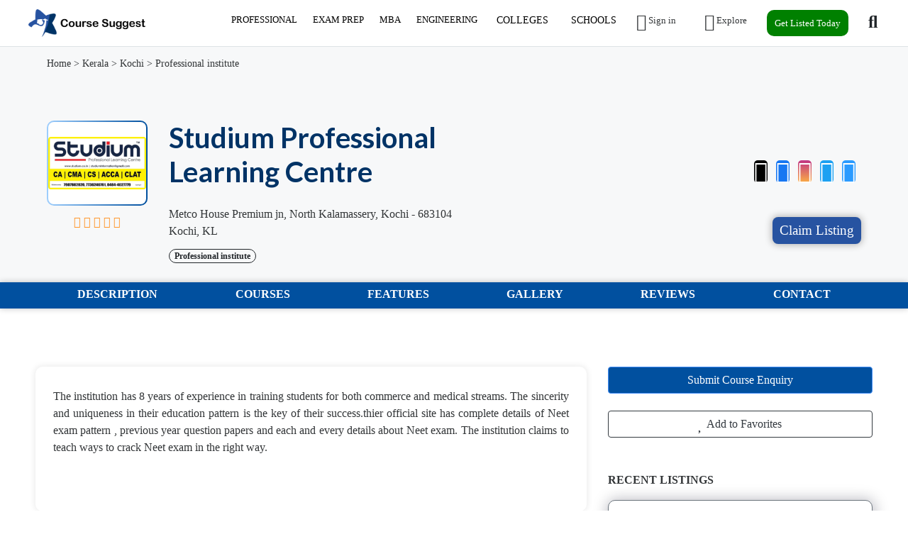

--- FILE ---
content_type: text/html; charset=UTF-8
request_url: https://www.coursesuggest.com/professional-courses/studium-professional-learning-centre/download-19-3/
body_size: 15662
content:
<!DOCTYPE html>
<!--[if IE 9]><html class="lt-ie10" lang="en"> <![endif]-->
<html lang="en">
<head>
<title>Studium Professional Learning Centre - Reviews, Courses & Fees for 2025</title>

<!-- SplideJS CSS -->
<link rel="stylesheet" href="https://coursesuggest.com/templates/js/splide_2.4.21/splide.min.css">



<!-- Bootstrap Lightbox -->
<link rel="stylesheet" href="https://coursesuggest.com/templates/js/lightbox-master/dist/ekko-lightbox.css">

<meta charset="utf-8">
<meta name="viewport" content="width=device-width, initial-scale=1, shrink-to-fit=no">

<!-- favicon -->
<link rel="apple-touch-icon-precomposed" href="https://coursesuggest.com/assets/favicon/favicon-152.png">
<link rel="icon" type="image/png" href="https://coursesuggest.com/assets/favicon/favicon.png">
<meta name="msapplication-TileColor" content="#ffffff">
<meta name="msapplication-TileImage" content="https://coursesuggest.com/assets/favicon/favicon-144.png">

<!-- css -->
<link rel="stylesheet" href="https://stackpath.bootstrapcdn.com/bootstrap/4.3.1/css/bootstrap.min.css">
<link rel="stylesheet" href="https://cdnjs.cloudflare.com/ajax/libs/select2/4.0.8/css/select2.min.css">
<link rel="stylesheet" href="https://coursesuggest.com/templates/js/raty/jquery.raty.css">
<link rel="stylesheet" href="https://coursesuggest.com/templates/css/line-awesome/css/line-awesome.min.css" media="print" onload="this.media='all'; this.onload=null;">
<link rel="stylesheet" href="https://coursesuggest.com/templates/css/styles.css">

<!-- javascript -->
<script src="https://ajax.googleapis.com/ajax/libs/jquery/3.5.1/jquery.min.js"></script>
<script src="https://cdnjs.cloudflare.com/ajax/libs/select2/4.0.8/js/select2.min.js"></script>

<!-- rss -->
<link rel="alternate" type="application/rss+xml" title="RSS Feed" href="https://coursesuggest.com/sitemaps/rss.xml">
<meta name="qw5P1M" content="xG7Qbw" />

<!-- CSRF -->
<script>
// add CSRF token in the headers of all requests
$.ajaxSetup({
	headers: {
		'X-CSRF-Token': 'd703944df0323b6539d07136b085370b',
		'X-Ajax-Setup': 1
	}
});
</script>

<!-- baseurl -->
<script>
var baseurl = 'https://coursesuggest.com';
</script>

<!-- custom functions -->
<script>
// iframe escape
if (top != self) top.location.replace(location);

// test if cookie is enabled
function cookieEnabled() {
	// Quick test if browser has cookieEnabled host property
	if (navigator.cookieEnabled) {
		return true;
	}

	// Create cookie
	document.cookie = "cookietest=1";
	var ret = document.cookie.indexOf("cookietest=") != -1;

	// Delete cookie
	document.cookie = "cookietest=1; expires=Thu, 01-Jan-1970 00:00:01 GMT";

	return ret;
}

// test if localstorage is available
function lsTest(){
    var test = 'test';
    try {
        localStorage.setItem(test, test);
        localStorage.removeItem(test);
        return true;
    } catch(e) {
        return false;
    }
}

// createCookie
function createCookie(name, value, days) {
    var expires;
    var cookie_path;
	var path = "/";

    if (days) {
        var date = new Date();
        date.setTime(date.getTime() + (days * 24 * 60 * 60 * 1000));
        expires = "; expires=" + date.toUTCString();
    } else {
        expires = "";
    }

	if (path != '') {
		cookie_path = "; path=" + path;
	} else {
		cookie_path = "";
	}

    document.cookie = name + "=" + value + expires + cookie_path;
}

// delete_cookie
function delete_cookie(name) {
	createCookie(name, "", -100);
}

// getCookie
function getCookie(name) {
	var nameEQ = name + "=";
	var ca = document.cookie.split(';');

	for(var i=0;i < ca.length;i++) {
		var c = ca[i];
		while (c.charAt(0)==' ') c = c.substring(1,c.length);
		if (c.indexOf(nameEQ) == 0) return c.substring(nameEQ.length,c.length);
	}

	return null;
}

// check if string is JSON
function IsJsonString(str) {
	try {
		JSON.parse(str);
	} catch (e) {
		return false;
	}

	return true;
}

// add to Favorites
function addToFavorites() {
	$('.add-to-favorites').on('click', function(e){
					window.location.href = 'https://coursesuggest.com/user/sign-in';
				});
}
</script>

<!-- Maps -->
<script>
</script>	<!-- CSS -->
	<link rel="stylesheet" href="https://cdnjs.cloudflare.com/ajax/libs/leaflet/1.3.1/leaflet.css">
	
	<!-- Javascript -->
	<script src="https://cdnjs.cloudflare.com/ajax/libs/leaflet/1.3.1/leaflet.js"></script>
	<script src="https://coursesuggest.com/assets/js/leaflet-providers.js"></script>

			<script src="https://maps.googleapis.com/maps/api/js?key=AIzaSyCutq5fWj-jz_BhGNPfzZSoxvg4e_q2OvA"></script>
		
<!-- Meta data -->
<meta name="description" content="The institution has 8 years of experience in training students for both commerce and medical streams. The sincerity and uniqueness in their education pattern is the key of their su">

<!-- Canonical URL -->
<link rel="canonical" href="https://coursesuggest.com/professional-courses/studium-professional-learning-centre">

<!-- Open Graph data -->
<meta property="og:title" content="Studium Professional Learning Centre - Best Education Institutions, Coaching and Reviews - 2025">
<meta property="og:url" content="https://coursesuggest.com/professional-courses/studium-professional-learning-centre">
<meta property="og:type" content="place">
<meta property="og:description" content="The institution has 8 years of experience in training students for both commerce and medical streams. The sincerity and uniqueness in their education pattern is the key of their su">
<!-- Google reCAPTCHA v3 API -->
    <script src="https://www.google.com/recaptcha/api.js?render=6Lf3XZ4qAAAAAEAnds1gSjMJARiXgsstyKdEz-l9"></script>
    <style>
       

        .form-container {
            background-color: #fff;
            padding: 30px;
            box-shadow: 0 4px 20px rgba(0, 0, 0, 0.1);
            border-radius: 10px;
            width: 100%;
            max-width: 800px;
            box-sizing: border-box;
        }

        h2 {
            text-align: center;
            color: #333;
            font-size: 24px;
            margin-bottom: 20px;
        }

        .form-row {
            margin-bottom: 20px;
            width:100%;
        }

        .form-row input,
        .form-row select,
        .form-row textarea {
            width: 100%;
            padding: 2px;
            font-size: 16px;
            border: 1px solid #ccc;
            border-radius: 5px;
            box-sizing: border-box;
            transition: border-color 0.3s ease;
        }

        .form-row input:focus,
        .form-row select:focus,
        .form-row textarea:focus {
            border-color: #4CAF50;
            outline: none;
        }

        textarea {
            resize: vertical;
            min-height: 120px;
        }

        input[type="submit"] {
            background-color: #4CAF50;
            color: white;
            padding: 15px 20px;
            border: none;
            border-radius: 5px;
            font-size: 16px;
            cursor: pointer;
            width: 100%;
            transition: background-color 0.3s ease;
        }

        input[type="submit"]:hover {
            background-color: #45a049;
        }

        /* Responsiveness */
        @media (max-width: 768px) {
            .form-container {
                padding: 20px;
            }

           
        }
    </style>
    <!-- Google Tag Manager -->
<script>(function(w,d,s,l,i){w[l]=w[l]||[];w[l].push({'gtm.start':
new Date().getTime(),event:'gtm.js'});var f=d.getElementsByTagName(s)[0],
j=d.createElement(s),dl=l!='dataLayer'?'&l='+l:'';j.async=true;j.src=
'https://www.googletagmanager.com/gtm.js?id='+i+dl;f.parentNode.insertBefore(j,f);
})(window,document,'script','dataLayer','GTM-5DXNMCQ');</script>
<!-- End Google Tag Manager -->

</head>
<body class="tpl-listing">
<div id="fb-root"></div>
<script>(function(d, s, id) {
  var js, fjs = d.getElementsByTagName(s)[0];
  if (d.getElementById(id)) return;
  js = d.createElement(s); js.id = id;
  js.src = 'https://connect.facebook.net/en_US/sdk.js#xfbml=1&version=v3.1';
  fjs.parentNode.insertBefore(js, fjs);
}(document, 'script', 'facebook-jssdk'));</script>

<script>window.twttr = (function(d, s, id) {
  var js, fjs = d.getElementsByTagName(s)[0],
    t = window.twttr || {};
  if (d.getElementById(id)) return t;
  js = d.createElement(s);
  js.id = id;
  js.src = "https://platform.twitter.com/widgets.js";
  fjs.parentNode.insertBefore(js, fjs);

  t._e = [];
  t.ready = function(f) {
    t._e.push(f);
  };

  return t;
}(document, "script", "twitter-wjs"));</script><!-- Preloader -->
<div class="preloader"></div>

<!-- Navbar -->
<nav id="header-nav" class="navbar navbar-expand-md fixed-top" style="z-index:2000;">
	<div class="container-fluid">
		<!-- Brand -->
		<a class="navbar-brand" href="https://coursesuggest.com">
			<img class="logo" src="https://coursesuggest.com/assets/imgs/logo.png" alt="Best Education Institutions, Coaching and Reviews - 2025" width="180">
		</a>

		<!-- Toggler button -->
		<span class="navbar-toggler text-dark" type="button" data-toggle="collapse" data-target="#navbarSupportedContent" aria-controls="navbarSupportedContent" aria-expanded="false" aria-label="Toggle navigation">
			<i class="las la-bars"></i>
		</span>

		<!-- Navbar collapsible -->
		<div id="navbarSupportedContent" class="collapse navbar-collapse flex-column  mr-md-6">
			<ul class="navbar-nav ml-auto nav">
									<li id="mblmenu" class="big-nav"><a href="https://coursesuggest.com/listings/professional-courses" style="padding: 4px 11px; font-size: 13px;">PROFESSIONAL</a>
                <ul>
                  <li class="show"><a href="https://coursesuggest.com/listings/computer-it/">Computer & IT<span>&nbsp;&nbsp;&#8594;</span></a>
                    <ul>
                      <li class="col3"><a href="#">General & IT</a>
                        <ul>
                          <li><a href="https://coursesuggest.com/listings/linux">Linux</a></li>
                          <li><a href="https://coursesuggest.com/listings/aws-training-2">AWS</a></li>
                          <li><a href="https://coursesuggest.com/listings/data-science">Data Science</a></li>
                          <li><a href="https://coursesuggest.com/listings/certified-ethical-hacker-ceh">Certified Ethical Hacker</a></li>
                          <li><a href="https://coursesuggest.com/listings/cloud-computing">Cloud Computing</a></li>
                          <li><a href="https://coursesuggest.com/listings/comptia">CompTIA</a></li>
                          <li><a href="https://coursesuggest.com/listings/hadoop">Hadoop</a></li>
                        </ul>
                      </li>
                      <li class="col3"><a href="https://coursesuggest.com/listings/software-development">Web & Software Development</a>
                        <ul>
                          <li><a href="https://coursesuggest.com/listings/angular-js-2">Angular JS</a></li>
                          <li><a href="https://coursesuggest.com/listings/java-2  ">Java</a></li>
                          <li><a href="https://coursesuggest.com/listings/python-full-stack">Python</a></li>
                          <li><a href="https://coursesuggest.com/listings/net-training">.net</a></li>
                          <li><a href="https://coursesuggest.com/listings/c-c">C, C++,</a></li>
                          <li><a href="https://coursesuggest.com/listings/web-development-2">Web Development</a></li>
                          <li><a href="https://coursesuggest.com/listings/gaming">Gaming</a></li>
                          <li><a href="https://coursesuggest.com/listings/devops">DevOps</a></li>
                        </ul>
                      </li>
                      <li class="col3"><a href="https://coursesuggest.com">Software Training</a>
                        <ul>
                          <li><a href="https://coursesuggest.com/listings/ccna">CCNA</a></li>
                          <li><a href="https://coursesuggest.com/listings/autocad">Autocad</a></li>
                          <li><a href="https://coursesuggest.com/listings/oracles">Oracle</a></li>
                          <li><a href="https://coursesuggest.com/listings/salesforce">Salesforce</a></li>
                          <li><a href="https://coursesuggest.com/listings/sap">SAP</a></li>
                          <li><a href="https://coursesuggest.com/listings/software-testing">Software Testing</a></li>
                          <li><a href="https://coursesuggest.com">Visual Basics</a></li>
                          <li><a href="https://coursesuggest.com/listings/ibm-mainframe-training">IBM Mainframe Training</a></li>
                        </ul>
                      </li>
                    </ul>
                  </li>
                  <li><a href="https://coursesuggest.com/listings/designing-and-media">Designing And Media<span>&nbsp;&nbsp;&#8594;</span></a>
                    <ul>
                      <li class="col3"><a href="#"></a>
                        <ul>
                          <li><a href="https://coursesuggest.com/listings/3ds-max">3DS Max</a></li>
                          <li><a href="https://coursesuggest.com/listings/animation">Animation</a></li>
                          <li><a href="https://coursesuggest.com/listings/app-and-games-design">App and Games Design</a></li>
                          <li><a href="https://coursesuggest.com/listings/art-and-sculpture">Art and sculpture</a></li>
                          <li><a href="https://coursesuggest.com/listings/autocad">Autocad</a></li>
                          <li><a href="https://coursesuggest.com/listings/adobe">Adode</a></li>
                          <li><a href="https://coursesuggest.com/listings/digital-and-social-media">Digital and Social Media</a></li>
                          <li><a href="https://coursesuggest.com/listings/graphic-design">Graphic Design</a></li>
                          <li><a href="https://coursesuggest.com/listings/hvac">HVAC</a></li>
                          <li><a href="https://coursesuggest.com/listings/fashion-designing">Fashion Designing</a></li>
                          <li><a href="https://coursesuggest.com/listings/interior-design">Interior Design</a></li>
                          <li><a href="https://coursesuggest.com/listings/photography">Photography</a></li>
                          <li><a href="https://coursesuggest.com/listings/revit">REVIT</a></li>
                          <li><a href="https://coursesuggest.com/listings/web-design">Web Design</a></li>
                        </ul>
                      </li>
                    </ul>
                  </li>
                  <li><a href="https://coursesuggest.com/listings/accounting-finance">Accounting & Finance<span>&nbsp;&nbsp;&#8594;</span></a>
                    <ul>
                      <li class="col3"><a href="https://coursesuggest.com">Accounting Certification</a>
                        <ul>
                          <li><a href="https://coursesuggest.com/listings/acca">ACCA</a></li>
                          <li><a href="https://coursesuggest.com/listings/cce-cost-engineer">CCE(Cost Engineer)</a></li>
                          <li><a href="https://coursesuggest.com/listings/cdcs">CDCS</a></li>
                          <li><a href="https://coursesuggest.com/listings/cfa">CFA</a></li>
                          <li><a href="https://coursesuggest.com/listings/cia">CIA</a></li>
                          <li><a href="https://coursesuggest.com">CA</a></li>
                          <li><a href="https://coursesuggest.com/listings/cima">CIMA</a></li>
                          <li><a href="https://coursesuggest.com/listings/cma">CMA</a></li>
                          <li><a href="https://coursesuggest.com/listings/cpa">CPA</a></li>
                          <li><a href="https://coursesuggest.com/listings/fia">FIA</a></li>
                        </ul>
                      </li>
                      <li class="col3"><a href="#"></a>
                        <ul>
                          <li><a href="https://coursesuggest.com/listings/audit">Audit</a></li>
                          <li><a href="https://coursesuggest.com/listings/b-com">B.com</a></li>
                          <li><a href="https://coursesuggest.com/listings/banking-2">Banking</a></li>
                          <li><a href="https://coursesuggest.com/listings/financial-risk-management">Financial Risk Management</a></li>
                          <li><a href="https://coursesuggest.com/listings/fraud-and-laundering">Fraud and Laundaring</a></li>
                          <li><a href="https://coursesuggest.com/listings/gst">GST</a></li>
                          <li><a href="https://coursesuggest.com/listings/ifrs">IFRS</a></li>
                          <li><a href="https://coursesuggest.com/listings/insurance">Insurance</a></li>
                          <li><a href="https://coursesuggest.com/listings/islamic-finance">Islamic Finance</a></li>
                          <li><a href="https://coursesuggest.com/listings/tally-erp-9">Tally Erp 9</a></li>
                          <li><a href="https://coursesuggest.com/listings/vat">VAT</a></li>
                        </ul>
                      </li>
                    </ul>
                  </li>
                  <li><a href="https://coursesuggest.com/listings/project-management">Project Management<span>&nbsp;&nbsp;&#8594;</span></a>
                    <ul>
                      <li class="col3"><a href="#"></a>
                        <ul>
                          <li><a href="https://coursesuggest.com/listings/project-management-professional-pmp">Project Management Professional(PMP)</a></li>
                          <li><a href="https://coursesuggest.com/listings/agile-certified-practitioner-acp">Agile Certified Practitioner(ACP)</a></li>
                          <li><a href="https://coursesuggest.com/listings/capm">CAPM</a></li>
                          <li><a href="https://coursesuggest.com/listings/scada">SCADA</a></li>
                          <li><a href="https://coursesuggest.com/listings/microsoft-project">Microsoft Project</a></li>
                          <li><a href="https://coursesuggest.com/listings/primavera">Primavera</a></li>
                          <li><a href="https://coursesuggest.com/listings/prince2">PRINCE2</a></li>
                          <li><a href="https://coursesuggest.com/listings/projects-integrating-sustainable-methods-prism">PRISM</a></li>
                          <li><a href="https://coursesuggest.com/listings/scrum-master">Scrum Master</a></li>
                          <li><a href="https://coursesuggest.com/listings/six-sigma">Six Sigma</a></li>
                          <li><a href="https://coursesuggest.com/listings/quantity-surveying">Quanity Surveying</a></li>
                        </ul>
                      </li>
                    </ul>
                  </li>
                  <li><a href="https://coursesuggest.com/listings/health-safety">Health and Safety<span>&nbsp;&nbsp;&#8594;</span></a>
                    <ul>
                      <li class="col3"><a href="#"></a>
                        <ul>
                          <li><a href="https://coursesuggest.com/listings/fire-safety">Fire & Safety</a></li>
                          <li><a href="https://coursesuggest.com/listings/first-aid-course">First Aid Course</a></li>
                          <li><a href="https://coursesuggest.com/listings/nebosh">NEBOSH</a></li>
                          <li><a href="https://coursesuggest.com/listings/ohsas">OHSAS</a></li>
                          <li><a href="https://coursesuggest.com/listings/iosh">IOSH</a></li>
                          <li><a href="https://coursesuggest.com/listings/nfpa-course">NFPA Course</a></li>
                          <li><a href="https://coursesuggest.com/listings/hse">HSE</a></li>
                          <li><a href="https://coursesuggest.com/listings/habc">HABC</a></li>
                          <li><a href="https://coursesuggest.com/listings/haccp">HACCP</a></li>
                        </ul>
                      </li>
                    </ul>
                  </li>
                  <li><a href="https://coursesuggest.com/listings/sales-marketing">Sales & Marketing<span>&nbsp;&nbsp;&#8594;</span></a>
                    <ul>
                      <li class="col3"><a href="#"></a>
                        <ul>
                          <li><a href="https://coursesuggest.com/listings/advertising">Advertising</a></li>
                          <li><a href="https://coursesuggest.com/listings/cim">CIM</a></li>
                          <li><a href="https://coursesuggest.com/listings/csmp">CSMP</a></li>
                          <li><a href="https://coursesuggest.com/listings/digital-marketing">Digital Marketing</a></li>
                          <li><a href="https://coursesuggest.com/listings/journalism">Journalism</a></li>
                          <li><a href="https://coursesuggest.com/listings/public-relations-pr">Public Relations(PR)</a></li>
                          <li><a href="https://coursesuggest.com/listings/sales-and-negotiation">Sales and Negotiation</a></li>
                          <li><a href="https://coursesuggest.com/listings/social-media">Social Media</a></li>
                          <li><a href="https://coursesuggest.com/listings/seo">SEO</a></li>
                        </ul>
                      </li>
                    </ul>
                  </li>
                  <li><a href="https://coursesuggest.com/listings/healthcare-medical">Healthcare and Medical<span>&nbsp;&nbsp;&#8594;</span></a>
                    <ul>
                      <li class="col3"><a href="#"></a>
                        <ul>
                          <li><a href="https://coursesuggest.com/listings/cosmetics-skin">Cosmetics & Skin</a></li>
                          <li><a href="https://coursesuggest.com/listings/beautician">Beautician</a></li>
                          <li><a href="https://coursesuggest.com/listings/counselling">Counselling</a></li>
                          <li><a href="https://coursesuggest.com/listings/cphq">CPHQ</a></li>
                          <li><a href="https://coursesuggest.com/listings/diet-and-nutrition">Diet and Nutrition</a></li>
                          <li><a href="https://coursesuggest.com/listings/first-aid-course-2">First Aid Course</a></li>
                          <li><a href="https://coursesuggest.com/listings/infection-control">Infection Control</a></li>
                          <li><a href="https://coursesuggest.com/listings/massage-and-reflexology">Message and Reflexology</a></li>
                          <li><a href="https://coursesuggest.com/listings/medical-auditing-and-quality">Medical Auditing and Quality</a></li>
                          <li><a href="https://coursesuggest.com/listings/medical-billing-and-coding">Medical Billing and coding</a></li>
                          <li><a href="https://coursesuggest.com/listings/nursing-course-2">Nursing Course</a></li>
                        </ul>
                      </li>
                    </ul>
                  </li>
                  <li><a href="https://coursesuggest.com/listings/soft-skills">Soft Skills<span>&nbsp;&nbsp;&#8594;</span></a>
                    <ul>
                      <li class="col3"><a href="#"></a>
                        <ul>
                          <li><a href="https://coursesuggest.com/listings/business-communication">Business Communication</a></li>
                          <li><a href="https://coursesuggest.com/listings/business-etiquette">Business Etiquette</a></li>
                          <li><a href="https://coursesuggest.com/listings/personal-development">Personal Development</a></li>
                          <li><a href="https://coursesuggest.com/listings/presentology">Presentology</a></li>
                          <li><a href="https://coursesuggest.com/listings/public-speaking">Public Speaking</a></li>
                          <li><a href="https://coursesuggest.com/listings/social-and-business-etiquette">Social and Business Etiquette</a></li>
                          <li><a href="https://coursesuggest.com/listings/time-management-and-delegation">Time Management and Delegation</a></li>
                          <li><a href="https://coursesuggest.com/listings/writing-skills">Writing Skills</a></li>
                        </ul>
                      </li>
                    </ul>
                  </li>
                  <li><a href="https://coursesuggest.com/listings/hospitality-travel-tourism">Hospitality, Travel & Tourism<span>&nbsp;&nbsp;&#8594;</span></a>
                    <ul>
                      <li class="col3"><a href="#"></a>
                        <ul>
                          <li><a href="https://coursesuggest.com/listings/hotel-management">Hotel Management</a></li>
                          <li><a href="https://coursesuggest.com/listings/cabin-crew">Cabin Crew</a></li>
                          <li><a href="https://coursesuggest.com/listings/cth">CTH</a></li>
                          <li><a href="https://coursesuggest.com/listings/events-2">Event Management</a></li>
                          <li><a href="https://coursesuggest.com/listings/iata">IATA</a></li>
                          <li><a href="https://coursesuggest.com/listings/restaurant-management">Restaurant Management</a></li>
                          <li><a href="https://coursesuggest.com/listings/service-industry-management">Service Industry Management</a></li>
                        </ul>
                      </li>
                    </ul>
                  </li>
                  <li><a href="https://coursesuggest.com/listings/business-analyst-training">Business Analyst Training<span>&nbsp;&nbsp;&#8594;</span></a>
                    <ul>
                      <li class="col3"><a href="#"></a>
                        <ul>
                          <li><a href="https://coursesuggest.com/listings/aac">AAC</a></li>
                          <li><a href="https://coursesuggest.com/listings/cbap">CBAP</a></li>
                          <li><a href="https://coursesuggest.com/listings/ccba">CCBA</a></li>
                          <li><a href="https://coursesuggest.com/listings/cpre">CPRE</a></li>
                          <li><a href="https://coursesuggest.com/listings/ecba">ECBA</a></li>
                        </ul>
                      </li>
                    </ul>
                  </li>
                  <li><a href="https://coursesuggest.com/listings/purchase-procurement">Purchase and Procurement<span>&nbsp;&nbsp;&#8594;</span></a>
                    <ul>
                      <li class="col3"><a href="#"></a>
                        <ul>
                          <li><a href="https://coursesuggest.com/listings/cpp">CPP</a></li>
                          <li><a href="https://coursesuggest.com/listings/cppm">CPPM</a></li>
                        </ul>
                      </li>
                    </ul>
                  </li>
                  <li><a href="https://coursesuggest.com/listings/other-courses">Other Courses<span>&nbsp;&nbsp;&#8594;</span></a>
                    <ul>
                      <li class="col3"><a href="#"></a>
                        <ul>
                          <li><a href="https://coursesuggest.com/listings/marine-shipping-logistics">Marine, Shipping, Logistics</a></li>
                          <li><a href="https://coursesuggest.com/listings/contract-management">Contract Management</a></li>
                          <li><a href="https://coursesuggest.com/listings/film-and-television-2">Film and Television</a></li>
                        </ul>
                      </li>
                    </ul>
                  </li>
                </ul>
              </li>
              
              <li id="mblmenu" class="big-nav"><a href="https://coursesuggest.com/listings/exam-preparation" style="padding: 4px 11px; font-size: 13px;">EXAM PREP</a>
                <ul>
                  <li class="show"><a href="https://coursesuggest.com/listings/entrance-exam">Entrance Exam<span>&nbsp;&nbsp;&#8594;</span></a>
                    <ul>
                      <li class="col3"><a href="#"></a>
                        <ul>
                          <li><a href="https://coursesuggest.com/listings/neet">NEET</a></li>
                          <li><a href="https://coursesuggest.com/listings/iit-jee">IIT-JEE</a></li>
                          <li><a href="https://coursesuggest.com/listings/gate">GATE</a></li>
                          <li><a href="https://coursesuggest.com/listings/gre">GRE</a></li>
                          <li><a href="https://coursesuggest.com/listings/sat">SAT</a></li>
                          <li><a href="https://coursesuggest.com/listings/aieee">AIEEE</a></li>
                          <li><a href="https://coursesuggest.com/listings/nata">NATA</a></li>
                          <li><a href="https://coursesuggest.com/listings/cat">CAT</a></li>
                          <li><a href="https://coursesuggest.com/listings/cet">CET</a></li>
                          <li><a href="https://coursesuggest.com/listings/kcet">KCET</a></li>
                          <li><a href="https://coursesuggest.com/listings/clat">CLAT</a></li>
                    </ul>
                  </li>
                </ul>
            </li>
                  <li><a href="https://coursesuggest.com/listings/goverment-exam">Government Exam<span>&nbsp;&nbsp;&#8594;</span></a>
                    <ul>
                      <li class="col3"><a href="#"></a>
                        <ul>
                          <li><a href="https://coursesuggest.com/listings/banking">Bank</a></li>
                          <li><a href="https://coursesuggest.com/listings/defence-nda-navy">Defence,NDA & Navy</a></li>
                          <li><a href="https://coursesuggest.com/listings/ibps-sbi">IBPS/SBI</a></li>
                          <li><a href="https://coursesuggest.com/listings/rrb-railway">RRB-Railway</a></li>
                          <li><a href="https://coursesuggest.com/listings/ssc">SSC</a></li>
                          <li><a href="https://coursesuggest.com/listings/upsc">UPSC</a></li>
                        </ul>
                      </li>
                    </ul>
                  </li>
                  <li><a href="https://coursesuggest.com/listings/language-test">Language Test<span>&nbsp;&nbsp;&#8594;</span></a>
                    <ul>
                      <li class="col3"><a href="#"></a>
                        <ul>
                          <li><a href="https://coursesuggest.com/listings/ielts">IELTS</a></li>
                          <li><a href="https://coursesuggest.com/listings/toefl">TOEFL</a></li>
                          <li><a href="https://coursesuggest.com/listings/pte">PTE</a></li>
                        </ul>
                      </li>
                    </ul>
                  </li>  
            </ul>
              </li>

              <li id="mblmenu" class="big-nav"><a href="https://coursesuggest.com/listings/mba" style="padding: 4px 11px; font-size: 13px;">MBA</a>
                <ul>
                  <li class="show"><a href="https://coursesuggest.com">MBA By Cities<span>&nbsp;&nbsp;&#8594;</span></a>
                    <ul>
                      <li class="col3"><a href="#"></a>
                        <ul>
                          <li><a href="https://coursesuggest.com/listings/maharashtra/mumbai-ex-bombay-1735/mba">Best MBA Colleges in Mumbai</a></li>
                          <li><a href="https://coursesuggest.com/listings/tamil-nadu/chennai-ex-madras-1747/mba">Best MBA Colleges in Chennai</a></li>
                          <li><a href="https://coursesuggest.com/listings/karnataka/bangalore-1732/mba">Best MBA Colleges in Bangalore</a></li>
                          <li><a href="https://coursesuggest.com">Best MBA Colleges in Dubai</a></li>
                          <li><a href="https://coursesuggest.com/listings/west-bengal/kolkata-ex-calcutta-1751/mba">Best MBA Colleges in Kolkata</a></li>
                          <li><a href="https://coursesuggest.com/listings/telangana/hyderabad-1746/mba">Best MBA Colleges in Hyderabad</a></li>
                          <li><a href="https://coursesuggest.com/listings/delhi/delhi-1724/mba  ">Best MBA Colleges in Delhi</a></li>
                          <li><a href="https://coursesuggest.com/listings/kerala/thiruvananthapuram-ex-trivandrum-1733/mba">Best MBA Colleges in Trivandrum</a></li>
                          </ul>
                          </li>
                        <li class="col3"><a href="#"></a>
                        <ul>
                          <li><a href="https://coursesuggest.com/listings/kerala/kochi-1733/mba">Best MBA Colleges in Kochi</a></li>
                          <li><a href="https://coursesuggest.com/listings/maharashtra/pune-1735/mba">Best MBA Colleges in Pune</a></li>
                          <li><a href="https://coursesuggest.com/listings/uttar-pradesh/noida-1749/mba">Best MBA Colleges in Noida</a></li>
                          <li><a href="https://coursesuggest.com/listings/tamil-nadu/coimbatore-1747/mba">Best MBA Colleges in Coimbatore</a></li>
                          <li><a href="https://coursesuggest.com/listings/tamil-nadu/madurai-1747/mba">Best MBA Colleges in Madurai</a></li>
                    </ul>
                  </li>
                </ul>
            </li>
                  <li><a href="https://coursesuggest.com">MBA By States<span>&nbsp;&nbsp;&#8594;</span></a>
                    <ul>
                      <li class="col3"><a href="#"></a>
                        <ul>
                          <li><a href="https://coursesuggest.com/listings/tamil-nadu/mba">Best MBA Colleges in Tamil Nadu</a></li>
                          <li><a href="https://coursesuggest.com/listings/karnataka/mba">Best MBA Colleges in Karnataka</a></li>
                          <li><a href="https://coursesuggest.com/listings/maharashtra/mba">Best MBA Colleges in Maharashtra</a></li>
                          <li><a href="https://coursesuggest.com">Best MBA Colleges in UAE</a></li>
                          <li><a href="https://coursesuggest.com/listings/west-bengal/mba">Best MBA Colleges in West Bengal</a></li>
                          <li><a href="https://coursesuggest.com/listings/telangana/mba">Best MBA Colleges in Telangana</a></li>
                          <li><a href="https://coursesuggest.com/listings/delhi/mba">Best MBA Colleges in Delhi</a></li>
                          <li><a href="https://coursesuggest.com/listings/kerala/mba">Best MBA Colleges in Kerala</a></li>
                          </ul>
                         </li>
                          <li class="col3"><a href="#"></a>
                        <ul>
                          <li><a href="https://coursesuggest.com">Best MBA Colleges in Andhra Pradesh</a></li>
                          <li><a href="https://coursesuggest.com/listings/uttar-pradesh/mba">Best MBA Colleges in Uttar Pradesh</a></li>
                          <li><a href="https://coursesuggest.com">Best MBA Colleges in Gujarat</a></li>
                        </ul>
                      </li>
                    </ul>
                  </li>
                  <li><a href="https://coursesuggest.com">MBA By Countries<span>&nbsp;&nbsp;&#8594;</span></a>
                    <ul>
                      <li class="col3"><a href="#"></a>
                        <ul>
                            <li><a href="https://coursesuggest.com">Best MBA Colleges in India(IN)</a></li>
                            <li><a href="https://coursesuggest.com">Best MBA Colleges in (UAE)</a></li>
                            <li><a href="https://coursesuggest.com">Best MBA Colleges in (UK)</a></li>
                            <li><a href="https://coursesuggest.com">Best MBA Colleges in United States</a></li>
                            <li><a href="https://coursesuggest.com">Best MBA Colleges in Australia</a></li>
                            <li><a href="https://coursesuggest.com">Best MBA Colleges in Canada</a></li>
                            <li><a href="https://coursesuggest.com">Best MBA Colleges in Singapore</a></li>
                        </ul>
                      </li>
                    </ul>
                  </li>
            </ul>
              </li>

              <li id="mblmenu" class="big-nav"><a href="https://coursesuggest.com" style="padding: 4px 11px; font-size: 13px;">ENGINEERING</a>
                <ul>
                  <li class="show"><a href="https://coursesuggest.com">Engineering By Cities<span>&nbsp;&nbsp;&#8594;</span></a>
                    <ul>
                      <li class="col3"><a href="#"></a>
                        <ul>
                          <li><a href="https://coursesuggest.com/listings/maharashtra/mumbai-ex-bombay-1735/engineering">Best Engineering Colleges in Mumbai</a></li>
                          <li><a href="https://coursesuggest.com/listings/tamil-nadu/chennai-ex-madras-1747/engineering">Best Engineering Colleges in Chennai</a></li>
                          <li><a href="https://coursesuggest.com/listings/karnataka/bangalore-1732/engineering">Best Engineering Colleges in Bangalore</a></li>
                          <li><a href="https://coursesuggest.com">Best Engineering Colleges in Dubai</a></li>
                          <li><a href="https://coursesuggest.com/listings/west-bengal/kolkata-ex-calcutta-1751/engineering">Best Engineering Colleges in Kolkata</a></li>
                          <li><a href="https://coursesuggest.com/listings/telangana/hyderabad-1746/engineering">Best Engineering Colleges in Hyderabad</a></li>
                          <li><a href="https://coursesuggest.com/listings/delhi/delhi-1724/engineering">Best Engineering Colleges in Delhi</a></li>
                          <li><a href="https://coursesuggest.com/listings/kerala/thiruvananthapuram-ex-trivandrum-1733/engineering">Best Engineering Colleges in Trivandrum</a></li>
                          </ul>
                         </li>
                        <li class="col3"><a href="#"></a>
                        <ul>
                          <li><a href="https://coursesuggest.com/listings/kerala/kochi-1733/engineering">Best Engineering Colleges in Kochi</a></li>
                          <li><a href="https://coursesuggest.com/listings/maharashtra/pune-1735/engineering">Best Engineering Colleges in Pune</a></li>
                          <li><a href="https://coursesuggest.com/listings/uttar-pradesh/noida-1749/engineering">Best Engineering Colleges in Noida</a></li>
                          <li><a href="https://coursesuggest.com/listings/tamil-nadu/coimbatore-1747/engineering">Best Engineering Colleges in Coimbatore</a></li>
                          <li><a href="https://coursesuggest.com/listings/tamil-nadu/madurai-1747/engineering">Best Engineering Colleges in Madurai</a></li>
                    </ul>
                  </li>
                </ul>
            </li>
                  <li><a href="https://coursesuggest.com">Engineering By States<span>&nbsp;&nbsp;&#8594;</span></a>
                    <ul>
                      <li class="col3"><a href="#"></a>
                        <ul>
                          <li><a href="https://coursesuggest.com/listings/tamil-nadu/engineering">Best Engineering Colleges in Tamil Nadu</a></li>
                          <li><a href="https://coursesuggest.com/listings/karnataka/engineering">Best Engineering Colleges in Karnataka</a></li>
                          <li><a href="https://coursesuggest.com/listings/maharashtra/engineering">Best Engineering Colleges in Maharashtra</a></li>
                          <li><a href="https://coursesuggest.com">Best Engineering Colleges in UAE</a></li>
                          <li><a href="https://coursesuggest.com/listings/west-bengal/engineering">Best Engineering Colleges in West Bengal</a></li>
                          <li><a href="https://coursesuggest.com/listings/telangana/engineering">Best Engineering Colleges in Telangana</a></li>
                          <li><a href="https://coursesuggest.com/listings/delhi/engineering">Best Engineering Colleges in Delhi</a></li>
                          </ul>
                         </li>
                        <li class="col3"><a href="#"></a>
                        <ul>
                          <li><a href="https://coursesuggest.com/listings/kerala/engineering">Best Engineering Colleges in Kerala</a></li>
                          <li><a href="https://coursesuggest.com">Best Engineering Colleges in Andhra Pradesh</a></li>
                          <li><a href="https://coursesuggest.com/listings/uttar-pradesh/engineering">Best MBA Colleges in Uttar Pradesh</a></li>
                          <li><a href="https://coursesuggest.com">Best Engineering Colleges in Gujarat</a></li>
                        </ul>
                      </li>
                    </ul>
                  </li>
                  <li><a href="https://coursesuggest.com">Engineering By Countries<span>&nbsp;&nbsp;&#8594;</span></a>
                    <ul>
                      <li class="col3"><a href="#"></a>
                        <ul>
                            <li><a href="https://coursesuggest.com">Best Engineering Colleges in India(IN)</a></li>
                            <li><a href="https://coursesuggest.com">Best Engineering Colleges in (UAE)</a></li>
                            <li><a href="https://coursesuggest.com">Best Engineering Colleges in (UK)</a></li>
                            <li><a href="https://coursesuggest.com">Best Engineering Colleges in United States</a></li>
                            <li><a href="https://coursesuggest.com">Best Engineering Colleges in Australia</a></li>
                            <li><a href="https://coursesuggest.com">Best Engineering Colleges in Canada</a></li>
                            <li><a href="https://coursesuggest.com">Best Engineering Colleges in Singapore</a></li>
                        </ul>
                      </li>
                    </ul>
                  </li>
            </ul>
              </li>

              <li id="mblmenu" class="big-nav"><a href="https://coursesuggest.com/listings/colleges">COLLEGES</a>
                
                    <ul style="display: flex; min-height: 150px; align-items: center; list-style: square; font-weight: 500;">
                      <li class="col3">
                        <a href="https://coursesuggest.com/listings/arts-science" style="background: none; color: #060606;">Arts & Science </a>
                  </li>
                
                      <li class="col3">
                          <a href="https://coursesuggest.com/listings/medical" style="background: none; color: #060606;">Medical</a>
                      </li>
                    
                      <li class="col3">
                          <a href="https://coursesuggest.com/listings/polytechnic" style="background: none; color: #060606;">Polytechnic</a>
                      </li>
                    
                      <li class="col3">
                          <a href="https://coursesuggest.com/listings/teacher-training" style="background: none; color: #060606;">Teacher Training</a>
                      </li>
                   
                      <li class="col3">
                          <a href="https://coursesuggest.com/listings/nursing" style="background: none; color: #060606;">Nursing</a>
                      </li>
                    
                      <li class="col3">
                          <a href="https://coursesuggest.com/listings/catering" style="background: none; color: #060606;">Catering</a>
                      </li>
                    </ul>
              </li>
              
              <li id="mblmenu" class="big-nav"><a href="https://coursesuggest.com/listings/schools">SCHOOLS</a>
                
                    <ul style="display: flex; min-height: 150px; align-items: center; list-style: square; font-weight: 500;">
                      <li class="col3">
                        <a href="https://coursesuggest.com/listings/cbse-schools" style="background: none; color: #060606;">CBSE</a>
                  </li>
                
                      <li class="col3">
                          <a href="https://coursesuggest.com/listings/international-schools" style="background: none; color: #060606;">International</a>
                      </li>
                    
                      <li class="col3">
                          <a href="https://coursesuggest.com/listings/matriculation-schools" style="background: none; color: #060606;">Matriculation</a>
                      </li>
                    
                      <li class="col3">
                          <a href="https://coursesuggest.com/listings/primary-school" style="background: none; color: #060606;">State Board</a>
                      </li>
                   
                      <li class="col3">
                          <a href="https://coursesuggest.com/listings/nursery-schools"  style="background: none; color: #060606;">Nursery</a>
                      </li>
                    
                      <li class="col3">
                          <a href="https://coursesuggest.com/listings/pre-university-college-puc" style="background: none; color: #060606;">PU College</a>
                      </li>
                      
                      <li class="col3">
                          <a href="https://coursesuggest.com/listings/tuition" style="background: none; color: #060606;">Tuition Centres</a>
                      </li>
                    </ul>
              </li>

        
					<li class="nav-item mr-md-3">
						<a href="https://coursesuggest.com/user/sign-in" id="navbarBtnSignIn" class="btn text-dark" style="padding: 4px 11px; font-size: 13px;"><i class="las la-sign-in-alt"></i> Sign in</a>
					</li>

					<li class="nav-item dropdown mr-md-3">
						<a href="#" id="exploreDropdown" class="btn text-dark" role="button" data-toggle="dropdown" aria-haspopup="true" aria-expanded="false" style="padding: 4px 11px; font-size: 13px;"><i class="las la-ellipsis-v"></i> Explore						</a>

						<div class="dropdown-menu dropdown-menu-right zoomIn animated" aria-labelledby="exploreDropdown">
							<a class="dropdown-item" href="https://coursesuggest.com/categories/">Categories</a>
							<div class="dropdown-divider"></div>
															<a class="dropdown-item" href="https://coursesuggest.com/coupons/">Coupons</a>
								<div class="dropdown-divider"></div>
															<a class="dropdown-item" href="https://coursesuggest.com/posts">Blog</a>
							<div class="dropdown-divider"></div>
						<a class="dropdown-item" href="https://coursesuggest.com/submit-post.php">Write for Us</a>
						</div>
					</li>

					<li class="nav-item mr-md-3 custbutn">
						<a href="https://coursesuggest.com/user/register"  style="padding: 4px 11px; font-size: 13px;">Get Listed Today</a>
					</li>
					
				<!-- Search -->
				<li class="nav-item">
					<a href="#" id="navbarBtnSearch" class="btn btn-block" style="padding: 4px 11px; font-size: 13px;"><i class="las la-search"></i> </a>
				</li>
			</ul>
		</div>
	</div>
</nav>

<!-- dummy navbar to create padding -->


<div id="mainSearch" class="container-fluid p-2 fixed-top bg-light" style="display:none">
	<form action="https://coursesuggest.com/results" class="form-row" method="get">
		<div class="form-row container-fluid">
			<div class="col-md-5 mb-2 mb-md-0">
				<div class="input-group mr-md-2">
					<div class="input-group-prepend">
						<span class="input-group-text bg-white"><i class="las la-search"></i></span>
					</div>
					<input type="text" id="s" class="form-control form-control-lg" name="s" placeholder="Ex: pizza, hotel, car sale">
				</div>
			</div>

			<div class="col-md-5 mb-2 mb-md-0">
				<div class="input-group mr-md-2 text-left">
					<select id="city-input" class="form-control form-control-lg" name="city">
													<option value="" disabled selected>City</option>
												</select>
				</div>
			</div>

			<div class="col-md-2 mb-2 mb-md-0">
				<button type="submit" class="btn btn-lg btn-primary btn-block">Search</button>
			</div>
		</div>
	</form>
</div>
<!-- Business Header -->
<div id="business-header" class="container-fluid bg-default p-3 pt-4 mt-5">
	<!-- Breadcrumbs -->
	<div class="container breadcrumbs pt-2 pb-1">
				<a href="https://coursesuggest.com/">Home</a>

		 > <a href="https://coursesuggest.com/listings/kerala">Kerala</a>
			 > <a href="https://coursesuggest.com/listings/kerala/kochi-1733">Kochi</a>
							 > <a href="https://coursesuggest.com/listings/kerala/kochi-1733/professional-courses">Professional institute</a>
					</div>

	<!-- Business Title Area -->
	<div class="container mt-3">
		<div class="row">
			<div class="col-12 col-md-7">
				<div class="row">
											<div class="col-6 col-lg-3">
						    <div style="height: 120px; border: 2px solid transparent; align-items: center; display: flex; border-radius: 10px; overflow: hidden; background: linear-gradient(white, white) padding-box,
              linear-gradient(to left, #01509F, #9ECEFD) border-box; ">
							<img class="rounded" src="https://coursesuggest.com/pictures/logo/67/6732e892b9a69.png" alt="Studium Professional Learning Centre" title="Studium Professional Learning Centre">
							</div>
							<div class="item-rating" data-rating="" style=" padding: 10px 5px; font-size: 17px; font-weight: 700; text-align: center;"> 
							<!-- raty plugin placeholder -->
						</div>
						
						</div>
						
					<div class="col-6 col-lg-9" style="display: inline-table;">
						<h1 id="place-id-693" style="margin-bottom: 1.5rem;">Studium Professional Learning Centre </h1>

						    Metco House Premium jn, North Kalamassery, Kochi - 683104<br>
						    
							Kochi, KL<br>
							
						
							<div style="padding: 10px 0px;">
						
							<a href="https://coursesuggest.com/listings/kerala/kochi-1733/professional-courses" class="badge badge-pill badge-light" style="border: 1px solid #212529;">Professional institute</a><br>
						</div>
					</div>
				</div>
			</div>

			<div class="col-12 col-md-5 py-2">

				<!-- Social Links -->
				<div class="text-md-right" style="margin: 3rem 0px;">
											<a href="https://www.studium.co.in/" class="mr-2" target="_blank" rel="nofollow"><i class="las la-external-link-alt" style="font-size:2rem; background-color: #000; color: #fff; border-radius: 5px;"></i></a>
											<a href="https://facebook.com/studiumcochin/" class="mr-2" target="_blank"rel="nofollow"><i class="lab la-facebook" aria-hidden="true" style="font-size:2rem; background-color: #1877F2;color: #fff; border-radius: 5px;"></i></a>
											<a href="https://instagram.com/studium_cochin/" class="mr-2" target="_blank"rel="nofollow"><i class="lab la-instagram" aria-hidden="true" style="font-size:2rem; background: linear-gradient(180deg, rgba(193,53,132,1) 0%, rgba(252,175,69,1) 100%); color: #fff; border-radius: 5px;"></i></a>
											<a href="https://twitter.com/https://x.com/CentrStudium" class="mr-2" target="_blank" rel="nofollow"><i class="lab la-twitter" aria-hidden="true" style="font-size:2rem; background-color: #1DA1F2;color: #fff; border-radius: 5px;"></i></a>
					
					<a href="#" id="shareDropdown" class="mr-2" role="button" data-toggle="dropdown" aria-haspopup="true" aria-expanded="false"><i class="las la-share-alt" style="font-size:2rem;background-color: #2B9BFF;color: #fff; border-radius: 5px;"></i>
					</a>

					<div class="dropdown-menu dropdown-menu-right zoomIn animated" aria-labelledby="shareDropdown">
						<a target="_blank" rel="nofollow" href="https://www.facebook.com/sharer/sharer.php?u=https%3A%2F%2Fcoursesuggest.com%2Fprofessional-courses%2Fstudium-professional-learning-centre&src=sdkpreparse" class="dropdown-item"><i class="lab la-facebook"></i> Facebook</a>

						<div class="dropdown-divider"></div>

						<a class="dropdown-item" rel="nofollow" href="https://twitter.com/intent/tweet?url=https%3A%2F%2Fcoursesuggest.com%2Fprofessional-courses%2Fstudium-professional-learning-centre&text=Studium+Professional+Learning+Centre"><i class="lab la-twitter"></i> Twitter</a>
					</div>
				</div>
				
				<!-- Claim Listing -->
											<a href="https://coursesuggest.com/claim?id=693" class="" style="background: #2753a1; color: #fff; border-radius: 8px; padding: 5px 10px; box-shadow: 0px 0px 10px 2px #bababa; font-size: 1.2rem; float: right;">Claim Listing</a>
											
				<!-- Phone -->
								<!-- <div class="business-phone text-md-right text-dark text-nowrap" style="margin: 3rem 0px;">
						<a href="tel:77362 46761" style="background: #2753a1; color: #fff; border-radius: 8px; padding: 5px 10px; box-shadow: 0px 0px 10px 2px #bababa; font-size: 1.6rem;">
							<i class="las la-mobile-alt la-lg" style="vertical-align:middle"></i>								+91								77362 46761						</a>
					</div>  -->
							</div>
		</div>
	</div>
</div>

<!-- Tabbed Section -->
<div class="listing-cat" id="listing-menu">
    <a href="#description">DESCRIPTION</a>
    <a href="#courses">COURSES</a>
    <a href="#features">FEATURES</a>
    <a href="#gallery">GALLERY</a>
    <a href="#reviews">REVIEWS</a>
    <a href="#contact">CONTACT</a>
</div>

<!-- Main Information -->
<div class="container mt-3">
	<div class="row">
		<div class="col-md-6 col-lg-8">

			<!-- Short Description 
							<div class="description mb-5">
					The institution has 8 years of experience in training students for both commerce and medical streams. The sincerity and uniqueness in their education pattern is the key of their su				</div>
			 -->

			<!-- Description -->
			
							<section id="description" style="background: #fff; padding: 30px 25px; border-radius: 10px; box-shadow: 0 0 8px 1px #eaeaea; margin-bottom: 30px;">
				<!-- <p class="text-dark text-uppercase" style="font-weight:600; font-size: 22px;">Description</p> 
				<hr> -->

				<div class="description mb-5" style="font-size: 1rem;">
					<p>The institution has 8 years of experience in training students for both commerce and medical streams. The sincerity and uniqueness in their education pattern is the key of their success.thier official site has complete details of Neet exam pattern , previous year question papers and each and every details about Neet exam. The institution claims to teach ways to crack Neet exam in the right way.</p>				</div>
				</section>
			
			<!-- Courses -->
			<section id="courses">
									<section id="features" style="background: #fff; padding: 20px 25px; border-radius: 10px; box-shadow: 0 0 8px 1px #eaeaea; margin-bottom: 30px;">
						<p class="text-dark text-uppercase" style="font-weight:600; font-size: 22px;">Institute Features</p>
						<hr>

						<div class="container-fluid mb-5 p-0">
																	<div class="row no-gutters bg-light p-3">
											<div class="col-md-6">
												<div class="field-name">
													<strong> Cafeteria:</strong>
												</div>
											</div>

											<div class="col-md-6 field-value">
												<div class="field-value">
													Not Available												</div>
											</div>
										</div>
																				<div class="row no-gutters  p-3">
											<div class="col-md-6">
												<div class="field-name">
													<strong> Free Wifi:</strong>
												</div>
											</div>

											<div class="col-md-6 field-value">
												<div class="field-value">
													Available												</div>
											</div>
										</div>
																				<div class="row no-gutters bg-light p-3">
											<div class="col-md-6">
												<div class="field-name">
													<strong> Placement Facilities:</strong>
												</div>
											</div>

											<div class="col-md-6 field-value">
												<div class="field-value">
													Available												</div>
											</div>
										</div>
																				<div class="row no-gutters  p-3">
											<div class="col-md-6">
												<div class="field-name">
													<strong> Education Type:</strong>
												</div>
											</div>

											<div class="col-md-6 field-value">
												<div class="field-value">
													Classroom, Online Training												</div>
											</div>
										</div>
																				<div class="row no-gutters bg-light p-3">
											<div class="col-md-6">
												<div class="field-name">
													<strong> Education level:</strong>
												</div>
											</div>

											<div class="col-md-6 field-value">
												<div class="field-value">
													Beginner, Professional												</div>
											</div>
										</div>
																				<div class="row no-gutters  p-3">
											<div class="col-md-6">
												<div class="field-name">
													<strong> Education Subject:</strong>
												</div>
											</div>

											<div class="col-md-6 field-value">
												<div class="field-value">
													Other Subject												</div>
											</div>
										</div>
																				<div class="row no-gutters bg-light p-3">
											<div class="col-md-6">
												<div class="field-name">
													<strong> Payment Option:</strong>
												</div>
											</div>

											<div class="col-md-6 field-value">
												<div class="field-value">
													Cash, Online Payment												</div>
											</div>
										</div>
																				<div class="row no-gutters  p-3">
											<div class="col-md-6">
												<div class="field-name">
													<strong> Study Material:</strong>
												</div>
											</div>

											<div class="col-md-6 field-value">
												<div class="field-value">
													Provided By Institute												</div>
											</div>
										</div>
																				<div class="row no-gutters bg-light p-3">
											<div class="col-md-6">
												<div class="field-name">
													<strong> Hostel Facilities:</strong>
												</div>
											</div>

											<div class="col-md-6 field-value">
												<div class="field-value">
													Available												</div>
											</div>
										</div>
																				<div class="row no-gutters  p-3">
											<div class="col-md-6">
												<div class="field-name">
													<strong> Library:</strong>
												</div>
											</div>

											<div class="col-md-6 field-value">
												<div class="field-value">
													Available												</div>
											</div>
										</div>
																				<div class="row no-gutters bg-light p-3">
											<div class="col-md-6">
												<div class="field-name">
													<strong> Transport Facilities:</strong>
												</div>
											</div>

											<div class="col-md-6 field-value">
												<div class="field-value">
													Not Available												</div>
											</div>
										</div>
																				<div class="row no-gutters  p-3">
											<div class="col-md-6">
												<div class="field-name">
													<strong> Sports and Gymnasium:</strong>
												</div>
											</div>

											<div class="col-md-6 field-value">
												<div class="field-value">
													Not Available												</div>
											</div>
										</div>
																</div>
						
							
					<!-- Listing categories -->
					
						<div class="container-fluid mb-5 p-0">
																	<div class="row no-gutters bg-light p-3">
											<div class="col-md-6">
											  <div class="field-name">
												 <strong>List of Courses:
												 </strong>
												</div>
											</div>

										<div class="col-md-6 field-value">
										  <div>
															<a href="https://coursesuggest.com/listings/kerala/kochi-1733/exam-preparation" class="badge badge-pill badge-light" style="border: 1px solid #212529;">Exam Preparation Coaching Centre</a>
																<a href="https://coursesuggest.com/listings/kerala/kochi-1733/neet" class="badge badge-pill badge-light" style="border: 1px solid #212529;">NEET Coaching Centre</a>
															<a href="https://coursesuggest.com/listings/kerala/kochi-1733/professional-courses" class="badge badge-pill badge-light" style="border: 1px solid #212529;">Professional institute</a><br>
						</div>
											</div>
										</div>
																</div>
						
						
						</section>
						</section>
						
						
			<!-- Coupons -->
			
							
				<!-- Gallery -->
							
				 <!-- Map -->
							<div style="background: #fff; padding: 20px 25px; border-radius: 10px; box-shadow: 0 0 8px 1px #eaeaea; margin-bottom: 30px;">
				<section id="contact">
				<p class="text-dark text-uppercase" style="font-weight:600; font-size: 22px;">Location</p>
				<hr>
                </section>
				<div id="place-map-wrapper" class="mb-5">
					<div id="place-map-canvas" style="width:100%; height:100%"></div>
				</div>
				</div>
								
				<!-- Reviews -->
				<section id="reviews" style="background: #fff; padding: 20px 25px; border-radius: 10px; box-shadow: 0 0 8px 1px #eaeaea; margin-bottom: 30px;">
				<div class="tab-pane" role="tabpanel">
					<p class="text-dark text-uppercase" style="font-weight:600; font-size: 22px;">Reviews</p>
					<hr>

					
					<div id="review-form-wrapper" class="mb-5">
													<p>To write a review, you must login first.</p>
												</div>
				</div>
				</section>
				
			<!-- Similar Listings -->
							<p class="text-dark text-uppercase" style="font-weight:600">  Similar Items</p>
				<hr>

				<div class="row mb-5">
											<div class="col-lg-3 col-md-4 col-sm-6 mb-5">
							<div class="card text-white text-center">
								<a href="https://coursesuggest.com/professional-courses/avanti-learning-noida" title="Avanti Learning -Noida" class="text-white">
									<img class="card-img" src="https://coursesuggest.com/pictures/logo/66/66e2c2d86c1d3.png" alt="Avanti Learning -Noida">
								</a>
							</div>
							<div class="">
							    <a href="https://coursesuggest.com/professional-courses/avanti-learning-noida" title="Avanti Learning -Noida" >
								<p class="text-dark">Avanti Learning -Noida</p>
								</a>
							</div>
						</div>
												<div class="col-lg-3 col-md-4 col-sm-6 mb-5">
							<div class="card text-white text-center">
								<a href="https://coursesuggest.com/professional-courses/brds" title="BRDS" class="text-white">
									<img class="card-img" src="https://coursesuggest.com/pictures/logo/66/66e2c145e89c6.jpeg" alt="BRDS">
								</a>
							</div>
							<div class="">
							    <a href="https://coursesuggest.com/professional-courses/brds" title="BRDS" >
								<p class="text-dark">BRDS</p>
								</a>
							</div>
						</div>
												<div class="col-lg-3 col-md-4 col-sm-6 mb-5">
							<div class="card text-white text-center">
								<a href="https://coursesuggest.com/professional-courses/dhruv-classes" title="Dhruv classes" class="text-white">
									<img class="card-img" src="https://coursesuggest.com/pictures/logo/66/66e2bb8429464.png" alt="Dhruv classes">
								</a>
							</div>
							<div class="">
							    <a href="https://coursesuggest.com/professional-courses/dhruv-classes" title="Dhruv classes" >
								<p class="text-dark">Dhruv classes</p>
								</a>
							</div>
						</div>
												<div class="col-lg-3 col-md-4 col-sm-6 mb-5">
							<div class="card text-white text-center">
								<a href="https://coursesuggest.com/professional-courses/afs-institution" title="AFS institution" class="text-white">
									<img class="card-img" src="https://coursesuggest.com/pictures/logo/66/66e2b8fecb68b.png" alt="AFS institution">
								</a>
							</div>
							<div class="">
							    <a href="https://coursesuggest.com/professional-courses/afs-institution" title="AFS institution" >
								<p class="text-dark">AFS institution</p>
								</a>
							</div>
						</div>
										</div>
				
		</div>
<!-- Sidebar -->
<!-- Sidebar -->
<div class="col-md-6 col-lg-4">
    <!--<script async src="https://pagead2.googlesyndication.com/pagead/js/adsbygoogle.js?client=ca-pub-9535120778173017"
     crossorigin="anonymous"></script>
 Sidebad Unit 
<ins class="adsbygoogle"
     style="display:block"
     data-ad-client="ca-pub-9535120778173017"
     data-ad-slot="7434074792"
     data-ad-format="auto"
     data-full-width-responsive="true"></ins>
<script>
     (adsbygoogle = window.adsbygoogle || []).push({});
</script> -->

   <!-- Button to trigger modal -->
    <button type="button" class="btn btn-primary" data-toggle="modal" data-target="#courseEnquiryModal">
        Submit Course Enquiry
    </button>
<div class="mb-4">
    <!-- Modal for Form -->
    <div class="modal fade" id="courseEnquiryModal" tabindex="-1" role="dialog" aria-labelledby="courseEnquiryModalLabel" aria-hidden="true">
        <div class="modal-dialog" role="document">
            <div class="modal-content">
                <div class="modal-header">
                    <h3 class="modal-title" id="courseEnquiryModalLabel">Course Enquiry Form</h3>
                    <button type="button" class="close" data-dismiss="modal" aria-label="Close">
                        <span aria-hidden="true">&times;</span>
                    </button>
                </div>
                <div class="modal-body">
                    <!-- Form Start -->
                    <form method="POST" action="https://coursesuggest.com/enquiry-form.php"> <!-- PHP form handler -->
                        <!-- Name & Email -->
                        <div class="form-row">
                            <div class="col-md-12">
                                <input type="text" name="name" class="form-control" placeholder="Name" required>
                            </div>
                            </div>
                            <div class="form-row">
                            <div class="col-md-12">
                                <input type="email" name="email" class="form-control" placeholder="Email" required>
                            </div>
                        </div>

                        <!-- Phone & City -->
                        <div class="form-row">
                            <div class="col-md-12">
                                <input type="text" name="phone" class="form-control" placeholder="Phone" required>
                            </div>
                            </div>
                            <div class="form-row">
                            <div class="col-md-12">
                                <input type="text" name="city" class="form-control" placeholder="City" required>
                            </div>
                        </div>

                        <!-- Course Name & Course Type -->
                        <div class="form-row">
                            <div class="col-md-12">
                                <input type="text" name="course_name" class="form-control" placeholder="Course Name" required>
                            </div>
                            </div>
                
                            <div class="form-row">
                            <div class="col-md-12">
                                <select name="course_type" class="form-control" required>
                                                                        <option value="Classroom">Classroom</option>
                                    <option value="Online">Online</option>
                                    <option value="Live Virtual Class">Live Virtual Class</option>
                                </select>
                            </div>
                            </div>
                        

                        <!-- Message Box -->
                        <div class="form-row">
                            <div class="col-md-12">
                                <textarea name="message" class="form-control message-box" placeholder="Your Message" required></textarea>
                            </div>
                        </div>

                        <!-- Google reCAPTCHA -->
                        <div class="form-row">
                            <div class="col-md-12">
                                <div class="g-recaptcha" data-sitekey="6LdcWKAqAAAAABnXpHJCfPH6TwqUbd0adQ1T12sA"></div> <!-- reCAPTCHA widget -->
                            </div>
                        </div>

                        <!-- Submit Button -->
                        <button type="submit" class="btn btn-primary mt-3">Submit</button>
                    </form>
                    <!-- Form End -->
                </div>
            </div>
        </div>
    </div>

    
 </div>
    
    <!-- Contact and Favorites -->
    <div class="mb-4">
       
        <button type="button" class="add-to-favorites btn btn-block btn-outline-dark" data-listing-id="693"><i class="lar la-heart"></i> Add to Favorites</button>
    </div>

    <!-- Hours -->
    
    <!-- Recent Listings -->
<div class="mt-5">
    <p class="text-dark text-uppercase" style="font-weight:600">Recent Listings</p>

        <!-- Latest Listing -->
    <div class="card h-100 border-0 <strong>Error:</strong> Undefined variable $feat_class<br><strong>Line:</strong> 934<br><strong>File:</strong> tpl-listing.php<br>" style="border: 1px solid #6c757d !important; border-radius: 10px; background: #fff; box-shadow: 1px 1px 20px 2px #00001c45; margin-bottom: 10px;">
        <div class="row" style="align-items: center;">
            <div class="col-5 card-img-container mb-2">
                <a href="https://coursesuggest.com/accounting-finance/finprov-learning-calicut">
                <!-- Use the logo URL (check for the default if not found) -->
                <img style="height: auto; padding: 5px;" src="https://coursesuggest.com/pictures/logo/67/6958c3454db1e.png" class="rounded" alt="Logo">
                </a>
            </div>

            <div class="col-7 card-body p-0" style="padding: 15px !important;">
                <div class="d-flex flex-column" style="height:100%;">
                    <a href="https://coursesuggest.com/accounting-finance/finprov-learning-calicut" class="d-block">
                        <div class="d-flex mb-2">
                            <div class="flex-grow-1">
                                <h5 class="mb-0" style="font-size: smaller;">Finprov Learning Calicut </h5>
                                
                                <!-- Display city -->
                                <div class="latest-listings-address" style="font-size:0.8rem">
                                    Kozhikode (ex Calicut)                                </div>

                                <div class="item-rating" data-rating="0"></div>
                            </div>
                        </div>
                    </a>
                </div>
            </div>
        </div>
    </div>
        <!-- Latest Listing -->
    <div class="card h-100 border-0 <strong>Error:</strong> Undefined variable $feat_class<br><strong>Line:</strong> 934<br><strong>File:</strong> tpl-listing.php<br>" style="border: 1px solid #6c757d !important; border-radius: 10px; background: #fff; box-shadow: 1px 1px 20px 2px #00001c45; margin-bottom: 10px;">
        <div class="row" style="align-items: center;">
            <div class="col-5 card-img-container mb-2">
                <a href="https://coursesuggest.com/colleges/chennai-to-odisha-flight-tour-package">
                <!-- Use the logo URL (check for the default if not found) -->
                <img style="height: auto; padding: 5px;" src="https://coursesuggest.com/pictures/logo/67/6954ec4a66831.png" class="rounded" alt="Logo">
                </a>
            </div>

            <div class="col-7 card-body p-0" style="padding: 15px !important;">
                <div class="d-flex flex-column" style="height:100%;">
                    <a href="https://coursesuggest.com/colleges/chennai-to-odisha-flight-tour-package" class="d-block">
                        <div class="d-flex mb-2">
                            <div class="flex-grow-1">
                                <h5 class="mb-0" style="font-size: smaller;">Chennai to Odisha flight tour package </h5>
                                
                                <!-- Display city -->
                                <div class="latest-listings-address" style="font-size:0.8rem">
                                    Chennai (ex Madras)                                </div>

                                <div class="item-rating" data-rating="0"></div>
                            </div>
                        </div>
                    </a>
                </div>
            </div>
        </div>
    </div>
        <!-- Latest Listing -->
    <div class="card h-100 border-0 <strong>Error:</strong> Undefined variable $feat_class<br><strong>Line:</strong> 934<br><strong>File:</strong> tpl-listing.php<br>" style="border: 1px solid #6c757d !important; border-radius: 10px; background: #fff; box-shadow: 1px 1px 20px 2px #00001c45; margin-bottom: 10px;">
        <div class="row" style="align-items: center;">
            <div class="col-5 card-img-container mb-2">
                <a href="https://coursesuggest.com/online-courses/accountingcourse">
                <!-- Use the logo URL (check for the default if not found) -->
                <img style="height: auto; padding: 5px;" src="https://coursesuggest.com/pictures/logo/67/694bd13fb24d0.png" class="rounded" alt="Logo">
                </a>
            </div>

            <div class="col-7 card-body p-0" style="padding: 15px !important;">
                <div class="d-flex flex-column" style="height:100%;">
                    <a href="https://coursesuggest.com/online-courses/accountingcourse" class="d-block">
                        <div class="d-flex mb-2">
                            <div class="flex-grow-1">
                                <h5 class="mb-0" style="font-size: smaller;">Accountingcourse </h5>
                                
                                <!-- Display city -->
                                <div class="latest-listings-address" style="font-size:0.8rem">
                                    Kochi                                </div>

                                <div class="item-rating" data-rating="0"></div>
                            </div>
                        </div>
                    </a>
                </div>
            </div>
        </div>
    </div>
        <!-- Latest Listing -->
    <div class="card h-100 border-0 <strong>Error:</strong> Undefined variable $feat_class<br><strong>Line:</strong> 934<br><strong>File:</strong> tpl-listing.php<br>" style="border: 1px solid #6c757d !important; border-radius: 10px; background: #fff; box-shadow: 1px 1px 20px 2px #00001c45; margin-bottom: 10px;">
        <div class="row" style="align-items: center;">
            <div class="col-5 card-img-container mb-2">
                <a href="https://coursesuggest.com/technology/elysium-embedded-school-2">
                <!-- Use the logo URL (check for the default if not found) -->
                <img style="height: auto; padding: 5px;" src="https://coursesuggest.com/pictures/logo/67/6948ffdef3296.png" class="rounded" alt="Logo">
                </a>
            </div>

            <div class="col-7 card-body p-0" style="padding: 15px !important;">
                <div class="d-flex flex-column" style="height:100%;">
                    <a href="https://coursesuggest.com/technology/elysium-embedded-school-2" class="d-block">
                        <div class="d-flex mb-2">
                            <div class="flex-grow-1">
                                <h5 class="mb-0" style="font-size: smaller;">Elysium Embedded School </h5>
                                
                                <!-- Display city -->
                                <div class="latest-listings-address" style="font-size:0.8rem">
                                    Madurai                                </div>

                                <div class="item-rating" data-rating="0"></div>
                            </div>
                        </div>
                    </a>
                </div>
            </div>
        </div>
    </div>
        <!-- Latest Listing -->
    <div class="card h-100 border-0 <strong>Error:</strong> Undefined variable $feat_class<br><strong>Line:</strong> 934<br><strong>File:</strong> tpl-listing.php<br>" style="border: 1px solid #6c757d !important; border-radius: 10px; background: #fff; box-shadow: 1px 1px 20px 2px #00001c45; margin-bottom: 10px;">
        <div class="row" style="align-items: center;">
            <div class="col-5 card-img-container mb-2">
                <a href="https://coursesuggest.com/online-courses/ziyyara-edutech-pvt-ltd-9">
                <!-- Use the logo URL (check for the default if not found) -->
                <img style="height: auto; padding: 5px;" src="https://coursesuggest.com/pictures/logo/67/693fbf3b19350.jpg" class="rounded" alt="Logo">
                </a>
            </div>

            <div class="col-7 card-body p-0" style="padding: 15px !important;">
                <div class="d-flex flex-column" style="height:100%;">
                    <a href="https://coursesuggest.com/online-courses/ziyyara-edutech-pvt-ltd-9" class="d-block">
                        <div class="d-flex mb-2">
                            <div class="flex-grow-1">
                                <h5 class="mb-0" style="font-size: smaller;">Ziyyara Edutech Pvt Ltd </h5>
                                
                                <!-- Display city -->
                                <div class="latest-listings-address" style="font-size:0.8rem">
                                    Noida                                </div>

                                <div class="item-rating" data-rating="0"></div>
                            </div>
                        </div>
                    </a>
                </div>
            </div>
        </div>
    </div>
    </div>
<hr>








    <!-- Google Ads
    <div class="mt-5">
        <p class="text-dark text-uppercase" style="font-weight:600"></p>
       <script async src="https://pagead2.googlesyndication.com/pagead/js/adsbygoogle.js?client=ca-pub-9535120778173017"
     crossorigin="anonymous"></script>
 Sidebad Unit 
<ins class="adsbygoogle"
     style="display:block"
     data-ad-client="ca-pub-9535120778173017"
     data-ad-slot="7434074792"
     data-ad-format="auto"
     data-full-width-responsive="true"></ins>
<script>
     (adsbygoogle = window.adsbygoogle || []).push({});
</script>
    </div>
    <hr> -->
</div>

<!-- footer -->
	<div class="container-fluid" style="background-color: #000;">
		<footer class="pt-4 pt-md-5 border-top" style="padding-bottom: 50px">
			<div class="row">
				<div class="col-12 col-md">
					<h4 style="color: #fff;">About Coursesuggest</h4>
					<img src="https://coursesuggest.com/assets/imgs/logo-foot.png" alt="Best Education Institutions, Coaching and Reviews - 2025" width="180">
					<div style="color: #fff; font-size: 14px; padding: 16px 0px;
">Course Suggest is one of the leading education reviews and comparison provider worldwide. We have listed more than 30,000 institutes in 360+ course categories.</div>
				</div>

				<div class="col-6 col-md">
					<h4 style="color: #fff;">Recent Posts</h4>
					<ul class="list-unstyled text-small" style="color: #fff;">
					 
					</ul>
				</div>

				<div class="col-6 col-md">
					<h4 style="color: #fff;">Contact Information</h4>
					<ul class="list-unstyled text-small" style="color: #fff;">
						<li><a href="mailto:info@coursesuggest.com" style="color: #fff;">info@coursesuggest.com</a></li>
					</ul>
				</div>

				<div class="col-6 col-md">
					<h4 style="color: #fff;">Quick Links</h4>
					<ul class="list-unstyled text-small">
						<li><a href="https://coursesuggest.com/user/register" style="color: #fff;">List Your Institute</a></li>
						<li><a href="https://coursesuggest.com" style="color: #fff;">Advertise With Us</a></li>
						<li><a href="https://coursesuggest.com/posts" style="color: #fff;">Blog</a></li>
						<li><a href="https://coursesuggest.com/post/privacy-policy" style="color: #fff;">Privacy Policy</a></li>
						<li><a href="https://coursesuggest.com/post/tou" style="color: #fff;">Terms & Conditions</a></li>
						<li><a href="https://coursesuggest.com/submit-post.php" style="color: #fff;">Write for Us</a></li>
					</ul>
				</div>
			</div>
		</footer>
	</div>
<!-- external javascript -->
<script src="https://cdnjs.cloudflare.com/ajax/libs/popper.js/1.14.7/umd/popper.min.js"></script>
<script src="https://stackpath.bootstrapcdn.com/bootstrap/4.3.1/js/bootstrap.min.js"></script>
<script src="https://coursesuggest.com/templates/js/raty/jquery.raty.js"></script>
<script src="https://coursesuggest.com/assets/js/jquery-autocomplete/jquery.autocomplete.min.js"></script>
<script src="https://cdnjs.cloudflare.com/ajax/libs/select2/4.0.8/js/i18n/en.js"></script>

<!-- Bootstrap Lightbox -->
<script src="https://coursesuggest.com/templates/js/lightbox-master/dist/ekko-lightbox.min.js"></script>

<!-- SplideJS -->
<script src="https://coursesuggest.com/templates/js/splide_2.4.21/splide.min.js"></script>

<!-- SplideJs Video Extension -->
<script src="https://coursesuggest.com/templates/js/splide-extension-video_0.4.6/splide-extension-video.min.js"></script>

<script>
/*--------------------------------------------------
Add to Favorites
--------------------------------------------------*/
(function(){
	$('.add-to-favorites').on('click', function(e){
					window.location.href = 'https://coursesuggest.com/user/sign-in';
				});
}());

/*--------------------------------------------------
Lightbox
--------------------------------------------------*/
(function(){
	$(document).delegate('*[data-toggle="lightbox"]', 'click', function(event) {
		event.preventDefault();
		$(this).ekkoLightbox();
	});
}());

/*--------------------------------------------------
Carousel
--------------------------------------------------*/

/*--------------------------------------------------
Rating
--------------------------------------------------*/
(function(){
	$('.item-rating').raty({
		readOnly: true,
		score: function() {
			return this.getAttribute('data-rating');
		},
		hints: ['bad', 'poor', 'regular', 'good', 'gorgeous'],
		starType: 'i'
	});

	$('.review-rating').raty({
		readOnly: true,
		score: function() {
			return this.getAttribute('data-rating');
		},
		hints: ['bad', 'poor', 'regular', 'good', 'gorgeous'],
		starType: 'i'
	});

	$('.raty').raty({
		scoreName: 'review_score',
		target : '#hint',
		targetKeep : true,
		hints: ['bad', 'poor', 'regular', 'good', 'gorgeous'],
		starType: 'i'
	});
}());

/*--------------------------------------------------
Review
--------------------------------------------------*/
(function(){
	$('#submit-review').on('click', function() {
		var place_id        = $('#place_id').val();
		var place_name      = $('#place_name').val();
		var place_slug      = $('#place_slug').val();
		var place_city_slug = $('#place_city_slug').val();
		var place_city_id   = $('#place_city_id').val();
		var review_score    = $('input[name=review_score]').val();
		var review          = $('#review').val();
		var url             = 'https://coursesuggest.com/process-review.php';

		// post
		$.post(url, {
			place_id:        place_id,
			place_name:      place_name,
			place_slug:      place_slug,
			place_city_slug: place_city_slug,
			place_city_id:   place_city_id,
			review_score:    review_score,
			review:          review
		}, function(data) {
			$('#review-form').fadeOut();
			// alert(data);
			var form_wrapper = $('#review-form-wrapper');
			var alert_response = $('<div class="alert alert-success"></div>');
			$(alert_response).text(data);
			$(alert_response).hide().appendTo(form_wrapper).fadeIn();
		});
	});
}());

/*--------------------------------------------------
Map
--------------------------------------------------*/
(function(){
	if($('#place-map-wrapper').length) {
						var myLatlng = new google.maps.LatLng(10.07770550, 76.33801620);
				var mapOptions = {
				  zoom: 12,
				  center: myLatlng,
				  mapTypeId: google.maps.MapTypeId.ROADMAP,
				}
				var map = new google.maps.Map(document.getElementById("place-map-canvas"), mapOptions);

				var marker = new google.maps.Marker({
					position: myLatlng,
					title:""
				});

				// To add the marker to the map, call setMap();
				marker.setMap(map);
				}
}());

/*--------------------------------------------------
Contact form
--------------------------------------------------*/
(function(){
	// on show modal
	$('#contact-user-modal').on('show.bs.modal', function (e) {
		$('#contact-user-submit').show();
		$('#contact-user-close').hide();
		$('#contact-user-cancel').show();
	});

	// on hide modal
	$('#contact-user-modal').on('hide.bs.modal', function (e) {
		$('#contact-user-form').show(120);
		$('#contact-user-result').empty();
	});

	// on submit
	$('#contact-user-submit').on('click', function(e) {
		e.preventDefault();

		// check validity
		if($('#contact-user-form')[0].checkValidity()) {
			// vars
			var modal = $('#contact-user-modal');
			var post_url = 'https://coursesuggest.com/send-msg.php';
			var spinner = '<i class="las la-spinner la-spin"></i> Wait';

			// buttons and spinner
			$('#contact-user-result').show();
			$('#contact-user-form').hide(120);
			$('#contact-user-result').html(spinner);
			$('#contact-user-submit').hide();
			$('#contact-user-cancel').hide();
			$('#contact-user-close').show();

			// post
			$.post(post_url, { params: $('#contact-user-form').serialize() }, function(data) {
				$('#contact-user-result').empty().html(data).fadeIn();
			});
		}

		else {
			$('#contact-user-form')[0].reportValidity();
		}
	});
}());
</script><script>
/*--------------------------------------------------
Navbar
--------------------------------------------------*/
(function(){
			// select2 config
		$('#city-input').select2({
			ajax: {
				url: 'https://coursesuggest.com/_return_cities_select2.php',
				dataType: 'json',
				delay: 250,
				data: function (params) {
					return {
						query: params.term,
						page: params.page
					};
				}
			},
			escapeMarkup: function (markup) { return markup; },
			minimumInputLength: 1,
			dropdownAutoWidth : true,
			placeholder: "City",
			allowClear: true,
			language: "en"
		});

		// change x mark and add event handler to clear cookies
		$('#city-input').on("select2:unselect", function(e) {
			delete_cookie('city_id');
		});

		$('#city-input').on("select2:select", function(e) {
			$('.select2-selection__clear').empty().html('<i class="las la-times" aria-hidden="true"></i>');
		});
	
	// add margin top in full screen mode
	if($(window).width() > 768) {
		// get header height
		var height = $('#header-nav').outerHeight(true);

		// add margin equal to height
		$('#mainSearch').removeAttr('style').css({
			"margin-top": height,
			"display": "none"
		});
	}

	// in mobile view..
	else {
		// remove class fixed-top
		$('#mainSearch').removeClass().addClass('container-fluid p-2');

		// get header height
		var height = $('#header-nav').outerHeight(true);

		// add margin equal to height
		$('#mainSearch').removeAttr('style').css({
			"margin-top": height,
			"display": "none"
		});

		//$('#header-nav-dummy').hide();
	}

	// when clicking outside search form, hide search form
	$('#mainSearch').on('click', function(e) {
		e.stopPropagation();
	});

	$(window).on('click', function(e) {
		if(e.target.type != 'search' && e.target.type != '') {
			$('#mainSearch').slideUp('fast');
		}
	});

	// toggle search visibility
	$('#navbarBtnSearch').on('click', function(e) {
		// stop click propagation so that it doesn't bubble up and trigger a click on window which would hide the search
		e.stopPropagation();

		if($(window).width() < 769) {
			// add margin equal to height
			var height = $('#header-nav').outerHeight(true);
			var height_dummy = $('#header-nav-dummy').outerHeight(true);

			height = height - height_dummy;
			console.log($('#mainSearch').attr('style'));

			$('#mainSearch').removeAttr('style').css({
				"margin-top": height,
				"display": "none"
			});

			//$('#header-nav-dummy').hide();
		}

		// toggle proper
		$('#mainSearch').slideToggle('fast');
	});

	
	}());

/*--------------------------------------------------
Language selector
--------------------------------------------------*/
(function(){
	$('#language-selector select').on('change', function(e){
		createCookie('user_language', $('#language-selector select').val(), 365);
		location.reload(true);
	});
}());
</script>  

<!-- Google Tag Manager (noscript) -->
<noscript><iframe src="https://www.googletagmanager.com/ns.html?id=GTM-5DXNMCQ"
height="0" width="0" style="display:none;visibility:hidden"></iframe></noscript>
<!-- End Google Tag Manager (noscript) -->


</body>
</html>

--- FILE ---
content_type: text/html; charset=utf-8
request_url: https://www.google.com/recaptcha/api2/anchor?ar=1&k=6LdcWKAqAAAAABnXpHJCfPH6TwqUbd0adQ1T12sA&co=aHR0cHM6Ly93d3cuY291cnNlc3VnZ2VzdC5jb206NDQz&hl=en&v=PoyoqOPhxBO7pBk68S4YbpHZ&size=normal&anchor-ms=20000&execute-ms=30000&cb=fywe4t5p1rba
body_size: 49179
content:
<!DOCTYPE HTML><html dir="ltr" lang="en"><head><meta http-equiv="Content-Type" content="text/html; charset=UTF-8">
<meta http-equiv="X-UA-Compatible" content="IE=edge">
<title>reCAPTCHA</title>
<style type="text/css">
/* cyrillic-ext */
@font-face {
  font-family: 'Roboto';
  font-style: normal;
  font-weight: 400;
  font-stretch: 100%;
  src: url(//fonts.gstatic.com/s/roboto/v48/KFO7CnqEu92Fr1ME7kSn66aGLdTylUAMa3GUBHMdazTgWw.woff2) format('woff2');
  unicode-range: U+0460-052F, U+1C80-1C8A, U+20B4, U+2DE0-2DFF, U+A640-A69F, U+FE2E-FE2F;
}
/* cyrillic */
@font-face {
  font-family: 'Roboto';
  font-style: normal;
  font-weight: 400;
  font-stretch: 100%;
  src: url(//fonts.gstatic.com/s/roboto/v48/KFO7CnqEu92Fr1ME7kSn66aGLdTylUAMa3iUBHMdazTgWw.woff2) format('woff2');
  unicode-range: U+0301, U+0400-045F, U+0490-0491, U+04B0-04B1, U+2116;
}
/* greek-ext */
@font-face {
  font-family: 'Roboto';
  font-style: normal;
  font-weight: 400;
  font-stretch: 100%;
  src: url(//fonts.gstatic.com/s/roboto/v48/KFO7CnqEu92Fr1ME7kSn66aGLdTylUAMa3CUBHMdazTgWw.woff2) format('woff2');
  unicode-range: U+1F00-1FFF;
}
/* greek */
@font-face {
  font-family: 'Roboto';
  font-style: normal;
  font-weight: 400;
  font-stretch: 100%;
  src: url(//fonts.gstatic.com/s/roboto/v48/KFO7CnqEu92Fr1ME7kSn66aGLdTylUAMa3-UBHMdazTgWw.woff2) format('woff2');
  unicode-range: U+0370-0377, U+037A-037F, U+0384-038A, U+038C, U+038E-03A1, U+03A3-03FF;
}
/* math */
@font-face {
  font-family: 'Roboto';
  font-style: normal;
  font-weight: 400;
  font-stretch: 100%;
  src: url(//fonts.gstatic.com/s/roboto/v48/KFO7CnqEu92Fr1ME7kSn66aGLdTylUAMawCUBHMdazTgWw.woff2) format('woff2');
  unicode-range: U+0302-0303, U+0305, U+0307-0308, U+0310, U+0312, U+0315, U+031A, U+0326-0327, U+032C, U+032F-0330, U+0332-0333, U+0338, U+033A, U+0346, U+034D, U+0391-03A1, U+03A3-03A9, U+03B1-03C9, U+03D1, U+03D5-03D6, U+03F0-03F1, U+03F4-03F5, U+2016-2017, U+2034-2038, U+203C, U+2040, U+2043, U+2047, U+2050, U+2057, U+205F, U+2070-2071, U+2074-208E, U+2090-209C, U+20D0-20DC, U+20E1, U+20E5-20EF, U+2100-2112, U+2114-2115, U+2117-2121, U+2123-214F, U+2190, U+2192, U+2194-21AE, U+21B0-21E5, U+21F1-21F2, U+21F4-2211, U+2213-2214, U+2216-22FF, U+2308-230B, U+2310, U+2319, U+231C-2321, U+2336-237A, U+237C, U+2395, U+239B-23B7, U+23D0, U+23DC-23E1, U+2474-2475, U+25AF, U+25B3, U+25B7, U+25BD, U+25C1, U+25CA, U+25CC, U+25FB, U+266D-266F, U+27C0-27FF, U+2900-2AFF, U+2B0E-2B11, U+2B30-2B4C, U+2BFE, U+3030, U+FF5B, U+FF5D, U+1D400-1D7FF, U+1EE00-1EEFF;
}
/* symbols */
@font-face {
  font-family: 'Roboto';
  font-style: normal;
  font-weight: 400;
  font-stretch: 100%;
  src: url(//fonts.gstatic.com/s/roboto/v48/KFO7CnqEu92Fr1ME7kSn66aGLdTylUAMaxKUBHMdazTgWw.woff2) format('woff2');
  unicode-range: U+0001-000C, U+000E-001F, U+007F-009F, U+20DD-20E0, U+20E2-20E4, U+2150-218F, U+2190, U+2192, U+2194-2199, U+21AF, U+21E6-21F0, U+21F3, U+2218-2219, U+2299, U+22C4-22C6, U+2300-243F, U+2440-244A, U+2460-24FF, U+25A0-27BF, U+2800-28FF, U+2921-2922, U+2981, U+29BF, U+29EB, U+2B00-2BFF, U+4DC0-4DFF, U+FFF9-FFFB, U+10140-1018E, U+10190-1019C, U+101A0, U+101D0-101FD, U+102E0-102FB, U+10E60-10E7E, U+1D2C0-1D2D3, U+1D2E0-1D37F, U+1F000-1F0FF, U+1F100-1F1AD, U+1F1E6-1F1FF, U+1F30D-1F30F, U+1F315, U+1F31C, U+1F31E, U+1F320-1F32C, U+1F336, U+1F378, U+1F37D, U+1F382, U+1F393-1F39F, U+1F3A7-1F3A8, U+1F3AC-1F3AF, U+1F3C2, U+1F3C4-1F3C6, U+1F3CA-1F3CE, U+1F3D4-1F3E0, U+1F3ED, U+1F3F1-1F3F3, U+1F3F5-1F3F7, U+1F408, U+1F415, U+1F41F, U+1F426, U+1F43F, U+1F441-1F442, U+1F444, U+1F446-1F449, U+1F44C-1F44E, U+1F453, U+1F46A, U+1F47D, U+1F4A3, U+1F4B0, U+1F4B3, U+1F4B9, U+1F4BB, U+1F4BF, U+1F4C8-1F4CB, U+1F4D6, U+1F4DA, U+1F4DF, U+1F4E3-1F4E6, U+1F4EA-1F4ED, U+1F4F7, U+1F4F9-1F4FB, U+1F4FD-1F4FE, U+1F503, U+1F507-1F50B, U+1F50D, U+1F512-1F513, U+1F53E-1F54A, U+1F54F-1F5FA, U+1F610, U+1F650-1F67F, U+1F687, U+1F68D, U+1F691, U+1F694, U+1F698, U+1F6AD, U+1F6B2, U+1F6B9-1F6BA, U+1F6BC, U+1F6C6-1F6CF, U+1F6D3-1F6D7, U+1F6E0-1F6EA, U+1F6F0-1F6F3, U+1F6F7-1F6FC, U+1F700-1F7FF, U+1F800-1F80B, U+1F810-1F847, U+1F850-1F859, U+1F860-1F887, U+1F890-1F8AD, U+1F8B0-1F8BB, U+1F8C0-1F8C1, U+1F900-1F90B, U+1F93B, U+1F946, U+1F984, U+1F996, U+1F9E9, U+1FA00-1FA6F, U+1FA70-1FA7C, U+1FA80-1FA89, U+1FA8F-1FAC6, U+1FACE-1FADC, U+1FADF-1FAE9, U+1FAF0-1FAF8, U+1FB00-1FBFF;
}
/* vietnamese */
@font-face {
  font-family: 'Roboto';
  font-style: normal;
  font-weight: 400;
  font-stretch: 100%;
  src: url(//fonts.gstatic.com/s/roboto/v48/KFO7CnqEu92Fr1ME7kSn66aGLdTylUAMa3OUBHMdazTgWw.woff2) format('woff2');
  unicode-range: U+0102-0103, U+0110-0111, U+0128-0129, U+0168-0169, U+01A0-01A1, U+01AF-01B0, U+0300-0301, U+0303-0304, U+0308-0309, U+0323, U+0329, U+1EA0-1EF9, U+20AB;
}
/* latin-ext */
@font-face {
  font-family: 'Roboto';
  font-style: normal;
  font-weight: 400;
  font-stretch: 100%;
  src: url(//fonts.gstatic.com/s/roboto/v48/KFO7CnqEu92Fr1ME7kSn66aGLdTylUAMa3KUBHMdazTgWw.woff2) format('woff2');
  unicode-range: U+0100-02BA, U+02BD-02C5, U+02C7-02CC, U+02CE-02D7, U+02DD-02FF, U+0304, U+0308, U+0329, U+1D00-1DBF, U+1E00-1E9F, U+1EF2-1EFF, U+2020, U+20A0-20AB, U+20AD-20C0, U+2113, U+2C60-2C7F, U+A720-A7FF;
}
/* latin */
@font-face {
  font-family: 'Roboto';
  font-style: normal;
  font-weight: 400;
  font-stretch: 100%;
  src: url(//fonts.gstatic.com/s/roboto/v48/KFO7CnqEu92Fr1ME7kSn66aGLdTylUAMa3yUBHMdazQ.woff2) format('woff2');
  unicode-range: U+0000-00FF, U+0131, U+0152-0153, U+02BB-02BC, U+02C6, U+02DA, U+02DC, U+0304, U+0308, U+0329, U+2000-206F, U+20AC, U+2122, U+2191, U+2193, U+2212, U+2215, U+FEFF, U+FFFD;
}
/* cyrillic-ext */
@font-face {
  font-family: 'Roboto';
  font-style: normal;
  font-weight: 500;
  font-stretch: 100%;
  src: url(//fonts.gstatic.com/s/roboto/v48/KFO7CnqEu92Fr1ME7kSn66aGLdTylUAMa3GUBHMdazTgWw.woff2) format('woff2');
  unicode-range: U+0460-052F, U+1C80-1C8A, U+20B4, U+2DE0-2DFF, U+A640-A69F, U+FE2E-FE2F;
}
/* cyrillic */
@font-face {
  font-family: 'Roboto';
  font-style: normal;
  font-weight: 500;
  font-stretch: 100%;
  src: url(//fonts.gstatic.com/s/roboto/v48/KFO7CnqEu92Fr1ME7kSn66aGLdTylUAMa3iUBHMdazTgWw.woff2) format('woff2');
  unicode-range: U+0301, U+0400-045F, U+0490-0491, U+04B0-04B1, U+2116;
}
/* greek-ext */
@font-face {
  font-family: 'Roboto';
  font-style: normal;
  font-weight: 500;
  font-stretch: 100%;
  src: url(//fonts.gstatic.com/s/roboto/v48/KFO7CnqEu92Fr1ME7kSn66aGLdTylUAMa3CUBHMdazTgWw.woff2) format('woff2');
  unicode-range: U+1F00-1FFF;
}
/* greek */
@font-face {
  font-family: 'Roboto';
  font-style: normal;
  font-weight: 500;
  font-stretch: 100%;
  src: url(//fonts.gstatic.com/s/roboto/v48/KFO7CnqEu92Fr1ME7kSn66aGLdTylUAMa3-UBHMdazTgWw.woff2) format('woff2');
  unicode-range: U+0370-0377, U+037A-037F, U+0384-038A, U+038C, U+038E-03A1, U+03A3-03FF;
}
/* math */
@font-face {
  font-family: 'Roboto';
  font-style: normal;
  font-weight: 500;
  font-stretch: 100%;
  src: url(//fonts.gstatic.com/s/roboto/v48/KFO7CnqEu92Fr1ME7kSn66aGLdTylUAMawCUBHMdazTgWw.woff2) format('woff2');
  unicode-range: U+0302-0303, U+0305, U+0307-0308, U+0310, U+0312, U+0315, U+031A, U+0326-0327, U+032C, U+032F-0330, U+0332-0333, U+0338, U+033A, U+0346, U+034D, U+0391-03A1, U+03A3-03A9, U+03B1-03C9, U+03D1, U+03D5-03D6, U+03F0-03F1, U+03F4-03F5, U+2016-2017, U+2034-2038, U+203C, U+2040, U+2043, U+2047, U+2050, U+2057, U+205F, U+2070-2071, U+2074-208E, U+2090-209C, U+20D0-20DC, U+20E1, U+20E5-20EF, U+2100-2112, U+2114-2115, U+2117-2121, U+2123-214F, U+2190, U+2192, U+2194-21AE, U+21B0-21E5, U+21F1-21F2, U+21F4-2211, U+2213-2214, U+2216-22FF, U+2308-230B, U+2310, U+2319, U+231C-2321, U+2336-237A, U+237C, U+2395, U+239B-23B7, U+23D0, U+23DC-23E1, U+2474-2475, U+25AF, U+25B3, U+25B7, U+25BD, U+25C1, U+25CA, U+25CC, U+25FB, U+266D-266F, U+27C0-27FF, U+2900-2AFF, U+2B0E-2B11, U+2B30-2B4C, U+2BFE, U+3030, U+FF5B, U+FF5D, U+1D400-1D7FF, U+1EE00-1EEFF;
}
/* symbols */
@font-face {
  font-family: 'Roboto';
  font-style: normal;
  font-weight: 500;
  font-stretch: 100%;
  src: url(//fonts.gstatic.com/s/roboto/v48/KFO7CnqEu92Fr1ME7kSn66aGLdTylUAMaxKUBHMdazTgWw.woff2) format('woff2');
  unicode-range: U+0001-000C, U+000E-001F, U+007F-009F, U+20DD-20E0, U+20E2-20E4, U+2150-218F, U+2190, U+2192, U+2194-2199, U+21AF, U+21E6-21F0, U+21F3, U+2218-2219, U+2299, U+22C4-22C6, U+2300-243F, U+2440-244A, U+2460-24FF, U+25A0-27BF, U+2800-28FF, U+2921-2922, U+2981, U+29BF, U+29EB, U+2B00-2BFF, U+4DC0-4DFF, U+FFF9-FFFB, U+10140-1018E, U+10190-1019C, U+101A0, U+101D0-101FD, U+102E0-102FB, U+10E60-10E7E, U+1D2C0-1D2D3, U+1D2E0-1D37F, U+1F000-1F0FF, U+1F100-1F1AD, U+1F1E6-1F1FF, U+1F30D-1F30F, U+1F315, U+1F31C, U+1F31E, U+1F320-1F32C, U+1F336, U+1F378, U+1F37D, U+1F382, U+1F393-1F39F, U+1F3A7-1F3A8, U+1F3AC-1F3AF, U+1F3C2, U+1F3C4-1F3C6, U+1F3CA-1F3CE, U+1F3D4-1F3E0, U+1F3ED, U+1F3F1-1F3F3, U+1F3F5-1F3F7, U+1F408, U+1F415, U+1F41F, U+1F426, U+1F43F, U+1F441-1F442, U+1F444, U+1F446-1F449, U+1F44C-1F44E, U+1F453, U+1F46A, U+1F47D, U+1F4A3, U+1F4B0, U+1F4B3, U+1F4B9, U+1F4BB, U+1F4BF, U+1F4C8-1F4CB, U+1F4D6, U+1F4DA, U+1F4DF, U+1F4E3-1F4E6, U+1F4EA-1F4ED, U+1F4F7, U+1F4F9-1F4FB, U+1F4FD-1F4FE, U+1F503, U+1F507-1F50B, U+1F50D, U+1F512-1F513, U+1F53E-1F54A, U+1F54F-1F5FA, U+1F610, U+1F650-1F67F, U+1F687, U+1F68D, U+1F691, U+1F694, U+1F698, U+1F6AD, U+1F6B2, U+1F6B9-1F6BA, U+1F6BC, U+1F6C6-1F6CF, U+1F6D3-1F6D7, U+1F6E0-1F6EA, U+1F6F0-1F6F3, U+1F6F7-1F6FC, U+1F700-1F7FF, U+1F800-1F80B, U+1F810-1F847, U+1F850-1F859, U+1F860-1F887, U+1F890-1F8AD, U+1F8B0-1F8BB, U+1F8C0-1F8C1, U+1F900-1F90B, U+1F93B, U+1F946, U+1F984, U+1F996, U+1F9E9, U+1FA00-1FA6F, U+1FA70-1FA7C, U+1FA80-1FA89, U+1FA8F-1FAC6, U+1FACE-1FADC, U+1FADF-1FAE9, U+1FAF0-1FAF8, U+1FB00-1FBFF;
}
/* vietnamese */
@font-face {
  font-family: 'Roboto';
  font-style: normal;
  font-weight: 500;
  font-stretch: 100%;
  src: url(//fonts.gstatic.com/s/roboto/v48/KFO7CnqEu92Fr1ME7kSn66aGLdTylUAMa3OUBHMdazTgWw.woff2) format('woff2');
  unicode-range: U+0102-0103, U+0110-0111, U+0128-0129, U+0168-0169, U+01A0-01A1, U+01AF-01B0, U+0300-0301, U+0303-0304, U+0308-0309, U+0323, U+0329, U+1EA0-1EF9, U+20AB;
}
/* latin-ext */
@font-face {
  font-family: 'Roboto';
  font-style: normal;
  font-weight: 500;
  font-stretch: 100%;
  src: url(//fonts.gstatic.com/s/roboto/v48/KFO7CnqEu92Fr1ME7kSn66aGLdTylUAMa3KUBHMdazTgWw.woff2) format('woff2');
  unicode-range: U+0100-02BA, U+02BD-02C5, U+02C7-02CC, U+02CE-02D7, U+02DD-02FF, U+0304, U+0308, U+0329, U+1D00-1DBF, U+1E00-1E9F, U+1EF2-1EFF, U+2020, U+20A0-20AB, U+20AD-20C0, U+2113, U+2C60-2C7F, U+A720-A7FF;
}
/* latin */
@font-face {
  font-family: 'Roboto';
  font-style: normal;
  font-weight: 500;
  font-stretch: 100%;
  src: url(//fonts.gstatic.com/s/roboto/v48/KFO7CnqEu92Fr1ME7kSn66aGLdTylUAMa3yUBHMdazQ.woff2) format('woff2');
  unicode-range: U+0000-00FF, U+0131, U+0152-0153, U+02BB-02BC, U+02C6, U+02DA, U+02DC, U+0304, U+0308, U+0329, U+2000-206F, U+20AC, U+2122, U+2191, U+2193, U+2212, U+2215, U+FEFF, U+FFFD;
}
/* cyrillic-ext */
@font-face {
  font-family: 'Roboto';
  font-style: normal;
  font-weight: 900;
  font-stretch: 100%;
  src: url(//fonts.gstatic.com/s/roboto/v48/KFO7CnqEu92Fr1ME7kSn66aGLdTylUAMa3GUBHMdazTgWw.woff2) format('woff2');
  unicode-range: U+0460-052F, U+1C80-1C8A, U+20B4, U+2DE0-2DFF, U+A640-A69F, U+FE2E-FE2F;
}
/* cyrillic */
@font-face {
  font-family: 'Roboto';
  font-style: normal;
  font-weight: 900;
  font-stretch: 100%;
  src: url(//fonts.gstatic.com/s/roboto/v48/KFO7CnqEu92Fr1ME7kSn66aGLdTylUAMa3iUBHMdazTgWw.woff2) format('woff2');
  unicode-range: U+0301, U+0400-045F, U+0490-0491, U+04B0-04B1, U+2116;
}
/* greek-ext */
@font-face {
  font-family: 'Roboto';
  font-style: normal;
  font-weight: 900;
  font-stretch: 100%;
  src: url(//fonts.gstatic.com/s/roboto/v48/KFO7CnqEu92Fr1ME7kSn66aGLdTylUAMa3CUBHMdazTgWw.woff2) format('woff2');
  unicode-range: U+1F00-1FFF;
}
/* greek */
@font-face {
  font-family: 'Roboto';
  font-style: normal;
  font-weight: 900;
  font-stretch: 100%;
  src: url(//fonts.gstatic.com/s/roboto/v48/KFO7CnqEu92Fr1ME7kSn66aGLdTylUAMa3-UBHMdazTgWw.woff2) format('woff2');
  unicode-range: U+0370-0377, U+037A-037F, U+0384-038A, U+038C, U+038E-03A1, U+03A3-03FF;
}
/* math */
@font-face {
  font-family: 'Roboto';
  font-style: normal;
  font-weight: 900;
  font-stretch: 100%;
  src: url(//fonts.gstatic.com/s/roboto/v48/KFO7CnqEu92Fr1ME7kSn66aGLdTylUAMawCUBHMdazTgWw.woff2) format('woff2');
  unicode-range: U+0302-0303, U+0305, U+0307-0308, U+0310, U+0312, U+0315, U+031A, U+0326-0327, U+032C, U+032F-0330, U+0332-0333, U+0338, U+033A, U+0346, U+034D, U+0391-03A1, U+03A3-03A9, U+03B1-03C9, U+03D1, U+03D5-03D6, U+03F0-03F1, U+03F4-03F5, U+2016-2017, U+2034-2038, U+203C, U+2040, U+2043, U+2047, U+2050, U+2057, U+205F, U+2070-2071, U+2074-208E, U+2090-209C, U+20D0-20DC, U+20E1, U+20E5-20EF, U+2100-2112, U+2114-2115, U+2117-2121, U+2123-214F, U+2190, U+2192, U+2194-21AE, U+21B0-21E5, U+21F1-21F2, U+21F4-2211, U+2213-2214, U+2216-22FF, U+2308-230B, U+2310, U+2319, U+231C-2321, U+2336-237A, U+237C, U+2395, U+239B-23B7, U+23D0, U+23DC-23E1, U+2474-2475, U+25AF, U+25B3, U+25B7, U+25BD, U+25C1, U+25CA, U+25CC, U+25FB, U+266D-266F, U+27C0-27FF, U+2900-2AFF, U+2B0E-2B11, U+2B30-2B4C, U+2BFE, U+3030, U+FF5B, U+FF5D, U+1D400-1D7FF, U+1EE00-1EEFF;
}
/* symbols */
@font-face {
  font-family: 'Roboto';
  font-style: normal;
  font-weight: 900;
  font-stretch: 100%;
  src: url(//fonts.gstatic.com/s/roboto/v48/KFO7CnqEu92Fr1ME7kSn66aGLdTylUAMaxKUBHMdazTgWw.woff2) format('woff2');
  unicode-range: U+0001-000C, U+000E-001F, U+007F-009F, U+20DD-20E0, U+20E2-20E4, U+2150-218F, U+2190, U+2192, U+2194-2199, U+21AF, U+21E6-21F0, U+21F3, U+2218-2219, U+2299, U+22C4-22C6, U+2300-243F, U+2440-244A, U+2460-24FF, U+25A0-27BF, U+2800-28FF, U+2921-2922, U+2981, U+29BF, U+29EB, U+2B00-2BFF, U+4DC0-4DFF, U+FFF9-FFFB, U+10140-1018E, U+10190-1019C, U+101A0, U+101D0-101FD, U+102E0-102FB, U+10E60-10E7E, U+1D2C0-1D2D3, U+1D2E0-1D37F, U+1F000-1F0FF, U+1F100-1F1AD, U+1F1E6-1F1FF, U+1F30D-1F30F, U+1F315, U+1F31C, U+1F31E, U+1F320-1F32C, U+1F336, U+1F378, U+1F37D, U+1F382, U+1F393-1F39F, U+1F3A7-1F3A8, U+1F3AC-1F3AF, U+1F3C2, U+1F3C4-1F3C6, U+1F3CA-1F3CE, U+1F3D4-1F3E0, U+1F3ED, U+1F3F1-1F3F3, U+1F3F5-1F3F7, U+1F408, U+1F415, U+1F41F, U+1F426, U+1F43F, U+1F441-1F442, U+1F444, U+1F446-1F449, U+1F44C-1F44E, U+1F453, U+1F46A, U+1F47D, U+1F4A3, U+1F4B0, U+1F4B3, U+1F4B9, U+1F4BB, U+1F4BF, U+1F4C8-1F4CB, U+1F4D6, U+1F4DA, U+1F4DF, U+1F4E3-1F4E6, U+1F4EA-1F4ED, U+1F4F7, U+1F4F9-1F4FB, U+1F4FD-1F4FE, U+1F503, U+1F507-1F50B, U+1F50D, U+1F512-1F513, U+1F53E-1F54A, U+1F54F-1F5FA, U+1F610, U+1F650-1F67F, U+1F687, U+1F68D, U+1F691, U+1F694, U+1F698, U+1F6AD, U+1F6B2, U+1F6B9-1F6BA, U+1F6BC, U+1F6C6-1F6CF, U+1F6D3-1F6D7, U+1F6E0-1F6EA, U+1F6F0-1F6F3, U+1F6F7-1F6FC, U+1F700-1F7FF, U+1F800-1F80B, U+1F810-1F847, U+1F850-1F859, U+1F860-1F887, U+1F890-1F8AD, U+1F8B0-1F8BB, U+1F8C0-1F8C1, U+1F900-1F90B, U+1F93B, U+1F946, U+1F984, U+1F996, U+1F9E9, U+1FA00-1FA6F, U+1FA70-1FA7C, U+1FA80-1FA89, U+1FA8F-1FAC6, U+1FACE-1FADC, U+1FADF-1FAE9, U+1FAF0-1FAF8, U+1FB00-1FBFF;
}
/* vietnamese */
@font-face {
  font-family: 'Roboto';
  font-style: normal;
  font-weight: 900;
  font-stretch: 100%;
  src: url(//fonts.gstatic.com/s/roboto/v48/KFO7CnqEu92Fr1ME7kSn66aGLdTylUAMa3OUBHMdazTgWw.woff2) format('woff2');
  unicode-range: U+0102-0103, U+0110-0111, U+0128-0129, U+0168-0169, U+01A0-01A1, U+01AF-01B0, U+0300-0301, U+0303-0304, U+0308-0309, U+0323, U+0329, U+1EA0-1EF9, U+20AB;
}
/* latin-ext */
@font-face {
  font-family: 'Roboto';
  font-style: normal;
  font-weight: 900;
  font-stretch: 100%;
  src: url(//fonts.gstatic.com/s/roboto/v48/KFO7CnqEu92Fr1ME7kSn66aGLdTylUAMa3KUBHMdazTgWw.woff2) format('woff2');
  unicode-range: U+0100-02BA, U+02BD-02C5, U+02C7-02CC, U+02CE-02D7, U+02DD-02FF, U+0304, U+0308, U+0329, U+1D00-1DBF, U+1E00-1E9F, U+1EF2-1EFF, U+2020, U+20A0-20AB, U+20AD-20C0, U+2113, U+2C60-2C7F, U+A720-A7FF;
}
/* latin */
@font-face {
  font-family: 'Roboto';
  font-style: normal;
  font-weight: 900;
  font-stretch: 100%;
  src: url(//fonts.gstatic.com/s/roboto/v48/KFO7CnqEu92Fr1ME7kSn66aGLdTylUAMa3yUBHMdazQ.woff2) format('woff2');
  unicode-range: U+0000-00FF, U+0131, U+0152-0153, U+02BB-02BC, U+02C6, U+02DA, U+02DC, U+0304, U+0308, U+0329, U+2000-206F, U+20AC, U+2122, U+2191, U+2193, U+2212, U+2215, U+FEFF, U+FFFD;
}

</style>
<link rel="stylesheet" type="text/css" href="https://www.gstatic.com/recaptcha/releases/PoyoqOPhxBO7pBk68S4YbpHZ/styles__ltr.css">
<script nonce="bJMlcYoWsbN5jnoGqaPCvQ" type="text/javascript">window['__recaptcha_api'] = 'https://www.google.com/recaptcha/api2/';</script>
<script type="text/javascript" src="https://www.gstatic.com/recaptcha/releases/PoyoqOPhxBO7pBk68S4YbpHZ/recaptcha__en.js" nonce="bJMlcYoWsbN5jnoGqaPCvQ">
      
    </script></head>
<body><div id="rc-anchor-alert" class="rc-anchor-alert"></div>
<input type="hidden" id="recaptcha-token" value="[base64]">
<script type="text/javascript" nonce="bJMlcYoWsbN5jnoGqaPCvQ">
      recaptcha.anchor.Main.init("[\x22ainput\x22,[\x22bgdata\x22,\x22\x22,\[base64]/[base64]/[base64]/[base64]/[base64]/[base64]/[base64]/[base64]/[base64]/[base64]\\u003d\x22,\[base64]\x22,\x22w5xbw5/Ct0nCvkEVJyjDpsKAYsKKw6U7w63Dq2DDk309w5LCrF7CkMOKKFYwBgJjaFjDg1lGwq7Dh2fDt8O+w7rDii3DhMO2RMKYwp7CicOoKsOIJQHDtTQiXsOVXEzDmsOSU8KMNcKmw5/CjMKuwrgQwpTCqUvChjxHa2tMSG7DkUnDqcOuR8OAw6vCosKgwrXCu8OGwoV7ZHYLMiMRWHckY8OEwoHCux/[base64]/B2TCpMKpRmnCrcK1ecKPdcO1wqVTacKOXUgDw4HDimDDjgwww78PRTdYw6tjwqbDmE/DmRYSFEVSw6vDu8KDw4shwoc2FMKOwqMvwqvCg8O2w7vDkDzDgsOIw4jCjlICDAXCrcOSw4lDbMO7w5t5w7PCsSB0w7VdbX1/OMOlwqVLwoDCssKew4puU8KfOcObSsKDInxMw44Xw4/CrcO7w6vCoX3CnlxoQFoow4rCtjUJw69zJ8KbwqBWZsOIOSdgeFAWaMKgwqrChSEVKMK1wqZjSsOzK8KAwoDDl3syw5/Cg8K3wpNgw6oxRcOHwq/[base64]/DtQ5qfwzChTTDtMKmw6VDwpXDjDbCpwkiwpPCs8KTw7DCuSk5wpLDqnTCqcKjTMKRw7fDncKVwq3DrFI6wr5Jwo3CpsO9McKYwr7CkT4sBTJzVsK5wp9mXicRwoZFZ8KZw7/[base64]/w5YAwpshEsO/[base64]/DvFDDmBLCvsKuwpZ3C8OjFsK/Jw/CsMKMdsKyw5NDw77CmSk9wqgNIEzDkRJ3w5sqZSFrf2nCmMKdwoXDocO7UCJDwqzCqhIkQMKqEQBsw7dGwr3Cp2jCg27DhG7CksKuwp0hw7ZSwrPClsOvV8OKURLCkcKNwoQlw6Zrw5dbw5V/w4gsw5p3wos9D3dxw5wMHUMvWx/CgUY9w7XCjMKjw4bCssK2csO2CsKrw5VBwo5JZGnCiDlLC3RFwr7Diz0rw5TChsKYw4oIdRkKwrjCh8K1U1nCqcKeG8KBDSTDrEkFJCrDiMOQZVgibcKyMl3DlMKgLMOJWTDDsSw2w5TDgsO5McOmwozDrCLCo8KpVGPCn1N/w5N8wolgwqdEfcOQI2YMXBpCw4MeBjzDrsOab8KHwrvDusKbwrdVXwPDnV3CpXN8fAfDj8OoL8OowoNjTcO0HcKTQ8OcwrsxUmM3fR/DicK9wqktwqfCtcOKwpkjwo1Hw4FJMsKIw5R6dcOiw5U2OXbCrkRKI2vChgTCt1k5w5/CmU3Du8KUw4jDgSIucMO3TUMhLcOgAMOlw5TDhMKGw6Nzw7jCisK0RRLCgkNcwoTDjnBgZMKrwpxZwobDrSDCm0NUcj4aw7/DhsOCw6pVwrgiw7fDncK1H3bDkcK/wrgLwpwqFsKDQA3CtcOZwpjCqsOOw7/[base64]/DgXvDt8O0w4fDmcOCwodaEcOxMAh2QmklNyvCtnHCqwHCmXzDlVY5LMKTNsKkwoLCnDPDrVjDicK1eTLDo8KDGMOowrbDqcKvUsOKM8Kmw68KF38Bw7HDlGfChsKzw5bCgRPCk1zDswNtw4PCn8OvwoY/asKuw4LClw3DqMO8HD/[base64]/ClcK2Vx5rwojDnsKMByIkAMOgLGwPwpZNw65xNcOpw5vCnwgjwoAuN0XDtDzDisO9wo4LIsOKE8ODwosAPA/DosKtwqDDlMKSw6bCnsK/ZBnCtsKGGcKww7QUZVJNDCLCt8K9w43Do8KuwprDoBV/OX1WXjTCtsK9cMOCcsKLw5XDk8OXwotOLMO7csOcw6TDrMOUw5/CgwNOJsKuJUhHYcK7w6QoWMKTSsKKw5TCnMK8DRdzLk7DgsOsYcOcNHU3fVTDscOcPEVfHk82wo8xw70sC8KNwqZkw5TCshR2TD/[base64]/[base64]/DmMOPbWZneHJEwo/DvBI+wrsnw6g3w70Dw6FqaCnCiH9XLsKew5fCosOvPcKEDQHCpgM4w7gmwozCj8O2Y2cHw5PDmsK6NGzDnMOWw7vCuHPDqMKmwp4LFcKtw4VYTjHDtMKKwqnCijLCjgjDj8O1XUvDnMOhTnDDocK9w4siwq7CgTd6wp/CtkfDnBzDmsOSw7fDimMkw7nDg8Kwwq/DkFzChcK3w6/DoMKGbsOWHy4UXsOnfVRXGlg4woRdw4XDuAHCsyDDn8KROzzDqTzCvMOvJMKBw4vClMOZw6FRw6nDi3DChE42bkUTw7rDljzDtsOnw7HCksKoeMOIw5U7FiNgwr8GEltaJCITEsOhITLDu8KNYD8CwoBNw5/[base64]/LiDCgg1lL8KCBQjDp8KfwohoDAvClV7DkXXCuMOUOcKuAMKnw77DlcOjwqAVL0VWwr/CrsOeBcO4LDs4w5oFwqvDtTIGwqHCu8OMwr/CnsOew4QRSXhMGsOFdcKZw7rCjsOaAzXDusKuw4Ncc8KEwrQGw74nw4zDuMKKI8KIemhUZ8O1NB7DisKMcTt7wqxLwqlkY8OsUsKJeUpnw7gYw7rCtsKeeXDDv8K/wqXDlG8NK8O8TUQ2F8OQMxrCgsOhdcKOeMKQBVPCmgTCnsK5bXYWTzJbwocQSidFw5jCkBfCuRXDhS/CvQViOsOqAjIHw4B2woHDj8Kbw6TDrsKzQR9/[base64]/CisOJCVLCuzcyasKYwohSW8O5w6nDuBEiw5jDqcKuRSUAwokyV8KrCsKXwpsJKEjDkT1nZ8OfXwzChcKqXMKjS2XDhH3DlMOQeCsvw5lfwrvCrQ/CnzDCoy3CgcOIwqjCr8ODG8Ojw5MdAsORw5RIwqxOV8KyCjPCn119wqLDgcK8wqnDn23Ch1rCvihePMOOV8K4WVLDg8Kew4lVw6B/emrCnj/[base64]/DiMOMVMKUeCPDoMKVwozCmMKww7w/KsKAwrfDkhEBOcKuwpEodERaacOWwr1nOT9Awp8DwrZNwpvCv8KZw4NqwrJNw4DCtHlPFMOnwqbCl8Khw7/CjDnCm8K/ank7w4RiP8K4w6oMHn/CpxDCnngrw6bComLCpg/Ci8KcWcKLw6JTwrLDkE/ClF/CuMK5ChfDjsOWccKgwpnDin1lDGHCgMO0PkbCs0Y/w4LCucK1DnvChsOYwqomwoQ/ZMKlJMKhVnXCpk7DlyALw6cDR0nDvMOKwozCn8OAwqTDmcOgw4AtwqdXwoPCvcKFwr7CgsOxwrw2w7DCsy7CqmBUw4jDkMKGw5LDmMOZwqrChcKAM1DDj8KxR0pVLsKEBMO/CynCt8OWw4RJw7fDpsORwp3Dt0pETMOdDsKdwpPCrcKhEEnCvgZFw6zDuMKmwonDjsKMwpMlw4YFwrjDvcOxw6vDgcK1C8KrQ2PDnsKXFsK/QWjDnsKyMlXCiMKBaVrChcK3QsOWdsOCwrwhwqkcwpdzw6rDkQnCrMKWXcKMw77CpxLDuCVjEQ/CpAIyVVjCuQvCvkXDogDDg8KTw7N3w5fCiMOZwo4Vw6Y5RUUxwopvNsOLcsOlNcK8w5IZw4UiwqTCjA7DqcKkbMK7w7DCtcOuw5xlXjLCoj/[base64]/ExAYwoJiwoPChBrDki3Dl1lowprCuH/[base64]/w7TDlxMvcSZcQsKfw4cRSMOawqzCp1PDgRNSfMONHRHDocO2wpPDrsKqwpfDo0l4aAYKZQp3BMKSw65EBlDDvsKCD8KpUDvCkT7ClyfClMOcw5HCjBHDmcKhw6HChsOuGMOoPcOKPBLCsUIafcKYw6PDicKiwqzDv8KLw6NDwoJww5vClMKGRsKNwqHChk/[base64]/w6VNwrvCjBlrWsOkwpXDt8OYA8KZwobDlMKOfcOSwrjCpSN5BWtGenHCucO7w4VOHsObJxV1w5bDkW/CoCPDpXBaccOCw5NAA8O2wrVuw4jCs8O5aj/Di8KmJDjCoDDDjMOjL8OnwpHCu0Y1w5XCscO7w5LDtMKOwpPCvFI8HcKhAlV2w7PCt8OmwqXDrcOOwoLCrMKIwoEmw6FiTcK+w5TCswQXem47wosUf8KCwrjCpsKVw6xXwp/CtcOKZcOowoXDsMO7RVvDuMKKwo9gw546w65/[base64]/[base64]/CnVPCg3okMB8iwqkuDi9uw7bCksOSwq9ewq0iw6/DhMK9woAAw6sPwrjDqz/CsTjCnMKkwqPDvSPCslLDmMOXwrNwwpxhwrl8McOWwr3DljAWecKAw49aUcOxPMONRsKhaQFdGsKFKsOvQn0qFXdkw6REw6/Dk3obQ8K8I2wrwrJWGgfCoDHDhMOfwooMwp7CmcKCwoHDjXzDhWIVwpswR8OZwpJIw5/DuMKeEcKGw6vCvmFZw5s+acKVw5EMOyI1w6rCvsKfCcOAw5kReSPChcO/RcK0w4vCqsOUw59xTMOrw7TCvcKaWcKRcCLDlMOawofCpSbDkzrCvsKCwp3CpMOVd8KKwp3CmsO3VCbDqkXDnnbDn8OkwqUZwofDohEzw7dCwrpNMsKvwpPCsC/[base64]/DuMORNiHCi8KIaMO/wqfDhRAlBMK8wrFjwrcSw4ZIwoIAJ3XDsCbDkMKuKcOBw5gcdsO3wp3CnsKcw60Owo4jEzUMw4TCpcOLXSQefh3CqcK7w5QVw6siUyUHw6nCncOfwoTDjR/Dt8OowowvG8O5WnJtDX5Jw6jDlS7Cm8OeCsK3woMrwoEjwrRoUCLCnn1wfzR0dAjCmw3CpcKNwpA1w5/DkMOGcMKJw5sPwo7DlUPDiRjDjyp6b3F7IMOTNnNMwo/[base64]/DmE5MR8KLw73DosK2w6HCgcO3w7jCqsOAccKtwoDDo2nDhj/DmMOtSsKdF8KPLQ53w4jCkGnDr8KKHcOrdMObH3Y0ZMO2f8OwXCvDvh1HasKAw7HDlcOMw5PCk1Uuw5gsw5INw5V2wr3CqxTChGwyw7nDij3CrcObUDAMw6hyw6cbwqsjWcKAwrI0A8KbwoLCgcOreMO+aDJ3w7LCl8K9ACFwGE/CisOow7fCgAnClhrCv8OBFg7DvcO1w6/[base64]/Ok4acRLCt8OkbCIRwr3Ds8K0KcK8U2rDuAfCrDQTeQHDqsKoAcKOXMO8wqnDkUzDpAtlwojDiQfDosKkwosFCsOTw59cw7oEw6DCv8K4w6/Dr8KPZMONN1JSRMKTPmonaMK3w6LDnynClMOVwozCk8OBEDLCkxEvR8OQMSTCksOIP8OIYHbCu8O0a8OhB8Kdwo7DvQUAwoE2wprDl8OgwrNyYxzDk8O/[base64]/[base64]/CmwTCpcKmXsKPw67ClEPDoXAIfcK0PkzCqMKswps6wprDpCvDomdlwr1XfyrDrMK/LMO8wp3DqidXZA1WWMKkVMKfADTCscOuM8KKw6pBdcKhwrZwZ8KSwoQcB2zDs8OZw4TCq8O+w7snDgZKwpvDnnwff0fCk3MJwq5zwrPDgnVnwqV3QhZUw6RlwpfDmsK4w4XDpi5ow4wHF8KMw6AIG8Kuwo3ClMKtY8O/w48uUEELw67DpMOiTTvDqcKXw6pgw4/Dp1owwo9FfMKgwq7Dp8K+J8KbEQfCnxZBC1HCiMKHM0/[base64]/DiSnCgXkMw7EHw6HCt2p9dQggwoLDuxpCw4HDg8O7w7NRwp8LwpLDgMKtbhYuBwfDi2phAsOYIsO0W1TCi8OmXWR7w5HDsMO9w7nDmF/Du8KYU3AuwoldwrvCjknDmsOQw7bCjMKZw6XDi8KbwrBIa8K4DlpJwoE9cid2w6sLwrDCu8O0w5RtDsKTf8OlBMK/E3rCo3HDvSUww5bCtMOlQxkeWTnDmg4EfEnCvsOeGUnCrifDglfDpnUHwp9FczPCjMOUScKaworCgsKrw5zCqEAqLMKOaR7DssO/[base64]/DtjUgCg3ClcKBZ8O3LcOew60eOMO1PiTCoEdqwqjCkC3Dqk1awq8Ww6k0XzsJLl/Cn2vDn8KLLcOIY0TDlcKIw6VFORRuwqfCpMKjUw7DpjlYwqnDjsOHwpLDkcK5T8KyIHZ5W1VRwrgSwq95w75cwqDClE/DvXzDgw5Nw6HDjGwMw4Z6S3REwrvCugnDscK9JyFOLWbDr2jCu8KAb1HCk8Odw7xJIzAqwp45bcKDPMKswqlWw4whYMK7dMOVwqlyw6rCp0bCv8K5wpQIQsK0w6x2QGHDp1x/IcK3dMObDMOSccKAbE3DgRzDknLDqj7DtTrDgsKyw6YRwrlWwo/[base64]/w7bCgxbCsXbCgw/DlU7DglNfw7srN8ONTmYBw4HDoCgiPE/Cq1Ucw7TDky/DqsKVw67DoWArw4zChy4/wp/DpcOMwoLDqcOsElLChsKkHDgCw4MEwr5ewrjDoRrCsSvDuVoXfMO+w7UmVcKrwpIzdXLDhsOILChTBsK/wo/Diy3CtSsRJSBTw4TDq8KLfcOMwp9YwpFpw4U2wr1dLcKHw5DDkMOkDCLDosO+wqfClcOmLW3CkMOSwonCgmLDtFPDrcKkTzY1ZsKswpZjw7rCqEPCgMOtA8KqVwXDuGnDs8K3PcOFMRcPw7oucsOgwrg6JsONLgcnwoXCs8OPwpddwrEJTmDDvA8UwqTDmMK4wp/[base64]/DmgpfwqLCtsOCI8O+YQRKVkjChMKKFsO2KsKfKVfCocKMGcKoARPDsyHDtMOHNsOjw7Uuwo/CvcOrw4bDlBMaD3/[base64]/WMKiwrrDpcKnw6jChsKpVsKTw5/DtMO4K8OHwqrCvsKlwq3CtVUoKld3wp/CvB7DjGUgw7IOBDZFwqI9Q8O1wokFwqzDo8KdI8KkO3hjZHvCo8KOLhhCZcKQwr1hG8O1wp7DnHw2LsO4H8OZwqXDnUPDusK2w59fAsKYw63DsSouwr/CqsOOw6QHXgsLR8OkXybCqngZwrsOw47CqA/ClCPDr8O7w4AtwovCpVrChMKzwoXCuwXDhcKVdsOJw44FV3nCrsKrbhMpwqdXw4zCg8Ktw6fDsMO2acOhwqZeZwzDgsOVf8KfScONXsO0wqfCpgvCi8Kiw6nCpU9/N00mw65vTk3CpsKqC1FJKn1Mw6pZwq3CisOwAhvCp8OYKmHDusKFw4XCgnPCjsK2bsK9ScK2wqkQwokrw47DlCLCvGjCiMOWw7hkAXx3PMKrwo3DnVzDlcK3AzXDp14wwpnCp8OUwogcwqPCt8OMwrvDhivDl3MjXF/DkkYzVsOUD8OBwqdLS8KCWMKwOFwdwq7Ct8OySErCl8KNwr8+cXrDucOxwp9YwoU2J8KLA8KQCS3CilM9BcKBw6rDkjZ9T8OOPcO/w6Auf8OewqRMNlELwr8gJljCq8O0w7ZEeSbDpmgKCirDoioZFMKBwovChQhmw7bCh8K1wocFIsKLwr/DnsKzL8Kow6HDhjvDkU4SccKNwpA6w4VcLMKZwpEKacKxw5HChVF2Fy/DpgA5SlFYw4nCo3LCmMKRwp3Cp1YNLsKhYAHClwjDuQjDjFjDsxfDjsO/[base64]/DjMKYEcK1w64xajfCsxYndyDCmFtYRcKlEcKNIm/CmiXDllDCkWfDvR/ChsO/EGB9w5HDv8O3B0PCtsKQTcOxwphkwrbDt8O1wpTDr8O+w7jDs8OfCsKNC0jDvMKpEFMtw4LCnBXCgMKdVcKdwox5w5PCo8OAw5h/wrTDjG9KD8ODw4NMPgAdCDogS20Xd8OSw54EVAfDoh/CuAchFUfClMO6wpZvcy5JwrwGWUtKLgsiw492w5ATwqkEwqHCiAbDiU7ClxTCpT/DklNiExEtd37CmC1yA8OWwp7DqmDCpcKiccO7GsO6w4bDrcKJbMKtw6F6wrbCri7CpcK+RCUQJQEiw7wWGQUMw7QtwrojLMKlD8Omwr8mTVXClDrCrnrCgsKawpV2IRsYwr/Do8KcacOLY8K3woXCuMOESn1uBBTCu0LCuMK3b8O6YMKSV2jCrMK5F8OXTsKfVMOAw7/DgX3CvVkhd8OkwovCvR3DtANMwrTDisOLw4fCmsKZNnjCt8Kawrogw7bCusKOwoPDkwXDssKVwrfDujrChcKuw6fDkVnDqMKUcjnChMKVwr/DqlTDuinDlwMhw4N/CcKUUsOTwrXCoULDl8K0w798W8OnwozClcOLEERqwonDvEvCmsKQwqFPwpERBMKbD8KOE8OIQAcGwpZVNcKYwqPCrUXCgQRAwrbCs8KBL8O5wrwiY8KTJRkMw6Yuw4IWR8OcQsOtY8KfXzR/wpbDocOQPUpNR3xVOEJbZXTDqCAGKsOzWcOwwrvDncKRZANXesK+RAgkKMKTwr7DtHp6w5BoJ0nCvA0tfm/DuMOHw6TDoMKOKzHCqHVxPB7Cp1jDj8KJGVTCiG8mw77CmMKyw6HDiAHDm3Eow5vCmMOxwosrw5/[base64]/[base64]/Dq8KHwpDDlX0jw4vCkw5gGsK7wpPDq0UnPcOvdnHDqMK9w43DrMK7BMOZYsOhwpbClgfDohRiAgPCu8KVIcKVwp3Dv2bDiMK/wqhmw6vCsmHCpGnCkMOucMO9w6U6Y8OAw7rCncOVw6pxwo7DqXTCmhlhRhMNEGU3YMOSal/CozzDpcO0woDCnMO0wqE8wrPClRRQw7hvw6LDgsKFYU85GMO/X8OeQMObwprDlsOBw7zCiH7DihZGGsOuUcKnVsKQC8Orw6rDs0g4w6zCp2FhwqsWw6Mfw5/DhsKPwqHDglLCpFbDmcOGaRbDsQnCpsOhFWJQw6tsw73Dh8Ozw4MFBGLCjsKbK2daTkclCMKswqxWwok7chFbw7Z5wprCrsOLw4DDtcOTwr83TcKIwpdZw6fDi8KDw7hVZ8KoGxbDssKVwpFPGsOCw6zDm8OjW8Khw4xOw6prw5ZnwrbDkcKhw595w6/ClmDCjU0bw6vCuXDCtxs8UHDCnSLDqcOEw6jDrVDChMKGw6fCnnXCgsOMesOKw6rCssOjUBZkwq3DhcOKWV/Dp3xyw6zCowwIw7E7KHfCqhJPw58rPFfDkhbDoHPCjV8zPVpOQsOpw4x/L8KLDxzCvcOFwozDpMOyQ8OxR8KiwrjDgHvDpsOCcGFYw6HDsX3ChsKbDsObAcOIw7HDmsOZFsKVw6HCnsOPcMOtw7vDqMONwq/DosO/ACpWw57CmVjDhcKRw6piR8KUw5N+TsO4LcOnPhXCj8OhIMO/LcOBw5QaHsKOwqPDvjddw5YhUTk3NcOYaRrCmkMEOcOLaMO2w4jDgHTChxvDjjo8w4XCkzpvwqfDrAhMFCHDpMOOw5csw65rGTvDkmd5wpbDrV1kHD/DvMOow7rCgm1UZsKcw6gWw5DCgcOfwq3CpsORM8KKw6EbKMOabcKbZMKHbCkzwpXCt8O6EsKBWkRyU8OKMg/DpcOZw4IJaDHDo0fCsQXDpcOnw4/DkFrDoQbCnsKVwq0Nw6kCwqMdworDp8K7wpfDqiIHwqpdbmrDosKqwoZjRHQfQklMZkXDhsKsfS86BShCTMKCPsOOK8KOdlXCisOPLQLDosOVOcKQw6rDsUVHUBc0wp4Lf8OoworCuDtAJsKEanPCnsOowoYGw7h/csKEFlbDhULCqyMdw74Dw7rDncKSw4fCtVAYBnAsRsOAOMOXI8Onw4bDgTpSwo/Cv8O/MxssYcOibsOHwoDCu8OWIwPDt8K+w7ohw4IEWCHDksKiSC3ChFxow67ChMKKc8KHwpzCu3gfw4DDrcKpBMOLBsOcwoIlCDvCgDUfbFxgwrjCnyk7DsODw4nCiBrDo8OYw6gWPQLDsk/Ci8O/[base64]/ClcKIOB/CuHV8fMOHfcOwBTTCrj8tOMO0AR/Cq3HDlXkrwqZ6VHjDsitNw5YqTgzDpUrDtMKRSBzDiH/Du2LDrcOcMRYkAXMdwohtwooTwpN8aUl3w77CsMKRw5/DkiYJwpQjwp3DucOMwrV3woDDq8OOIlkrwp4KYW15w7TCqHA5L8KgwpTCrg9tRHTDslZRw5HDlWBtw7LDvcKvQi1hfDXDjCXCsxEcbxZQwoUjwposA8KYw4jCocOyG04AwoALVwjDiMKZwqo+wpclw5nDgyvDscKWBwbDsht5W8O/PlrDhS8tZ8KRw6N2Ei5/VMOfwr9OLMKgAcO5OFQFF13CqcOBPsOYaArDsMO9IWzDjl/CtRYUwrLDrWcVfMOewoLDoXYwATESw4bDrMOubi4KOMKQPsO1w4bCrVvDpMO9KcOpw4tew67CqcKYwrrCokbDtAPDpMOSw4XDvlDCv0fDtcKZw6w7wrtXwo9rCBgxwr/DjMK/[base64]/Ci8KaNMK1XsKjw4VqMhcawrIbw5DCsnQuw5LDgcKTBsOxN8KuHsKGal7CtnZKfW/DrsKEwopkOsODw4PDtcKbUF/Dij/DhcKAJ8KbwqIzw4fCosO9wonDvcKrW8OcwrTCtEEmDcOawr/[base64]/Cnzc4VmDDgzTCvsOAw7YZw5XDlcKTwovDvxrDlGPCgRPDrMOhwolUw7hCZ8KXwoRoYQ8UIcKQCGhzJ8KEwpBmw5HCpAHDv3nDkG/Dr8KQwpbCvELDicKowqjDvGnDr8OWw7DDmiM2w60Jw6M9w6s2ZVJQBMKgw5UBwoLCk8O+wpHDo8KOYRTCg8OobRUmAsK/XcKADcKxw5lpL8KUwr8HDhLDtcKAw7HCkn98w5fDpDLDmF/Ck3I4e3RpwqTDrHfCkcKFRMOAwoooJsKfHsOcwrDCn01EaGQuB8K8wq8ewrlmw61Sw6TDnwHCmcOAw7Uyw7zCtWo0w68wXsOJM0fCjcK/w7XDiQPCnMKDwpzCuw1VwrlgwrYxwqBpw7IpAcODHmXDukLDoMOkL3nCj8KfwozCjMOQHyF8w7nDoRhgWw/DsX/Cu00rwoFxwqXDmMOpQxUdwocHRsKmGFHDjytFX8KXwoTDoQ/[base64]/Cmz0WwqstdMKWw5/DucKNa8KZFlvDvcKnw7rDswB9CjU4woB8SsKLJcKxBhfCscONw47DsMOTDcO8MnkbA2FqwqTCmQUYw6vDjV7CtFMawp3Cs8OPw7HCkBfDksKeQG07FMK3w4zCk110w6XDocOywrXDnsKgSz/CvG5nEQVBKVDDpnLDinDCixxlwqA/w7zCv8OBHVt6w7nDlcO7wqQ+UwzCnsKbbsOyFsO4JcK/w4wmImkow4l8w63DgVrCosKHdMOWw6zDn8K6w6rDvhVWa0Jhw6lbDsKYw6AJBHjDoQfCgcOgw5rDo8KTw4TChMKlEVPDqcKwwp/CqV3Cs8OgPG/CmsOqwq/DnknCoxAPwrc8w4jDr8KWcXtfDlnCisKBwr3Cv8OvDsKnX8Omd8KGc8KOS8OyfSXDoy0BFMKDwr3Dr8KQwojCmmQ5E8KdwonDn8OiXmckwpPDoMKeMEXCpXEJSyfCqA8OU8OpZxjDtQopcn3CusKWQC/CmGQPwpdXJcOhOcKxw43DvMOwwqN6wrfCsxjCmsKlwonCnSgywrbCnMKGwotfwp5/AcO2w6oFHsO/al82wpHCt8K3w5thwqNAwrDCqcKjZ8OPF8OAGsKCHMK/w4ArcCzClXbDicOMwr8hNcOKfMKVAwDDl8Kww5QcwojCnD3CplfDkcOGwpZOwrMQfMKfwonDiMKDAcKnMcKpwq3DnV4Pw4JMYBRLwq4+wqUOwqgDcSMfwq/CgAE6Q8Knw55rw6XDiBTCkRZfe2XDh0rCl8OXwqVMwoXChB7DjMO9wqXClsOyRyFDwp/[base64]/Z1cZw5YAFcOlSMO9YcOTw7NMw57CnXImw6zDt8OyXkXCkMO1w7xOw7nDjcKZVMOHB1/CqgzDtATCkDnCnB/DuX1owrVXwoLDocO6w7gjwqtmCcOHFWoCw6zCqMOrw57DvmxQw70fw53CisOpw4JxTFjCssKTCsOvw54lw6DCo8KMPMKKHCtMw6IVH3E8w6XDv0zDmDfCjcK0wrUzK3jDscK/IcO8wpteGmbCv8KePcKXw4PCkMOecMKnMBwiTsOoKh9IwpvCp8KUH8OHw7waAMKWEEphaA9Pw6RuScKnw5PCvEPCqgbDincqwqXCn8Opw4LCqMOWU8KfTycSw6cYwpIqIsKpw517ey9Aw7UAU10HGMOww7/CicOhT8KBwoPDgwrDviTDowLCkDcTdMKMw5cqwqosw7sdwrdHwqTCsybDoV1wGARPTRTDqsOmacO3TnDCj8K8w7BJAwk8CMOmwp08DHpuw60IK8KawokyLDbCkkjCm8KOw4Jza8KEC8OqwprCpsKow787C8Kva8OubcK2wqcBQMO2PQU8OMKSMw/DhcOVw4NlP8OdPyjDucKHwqrDh8Ktwp07WXRCVCUbwqfDoGZ9wqoORkbDvT/Dj8KrGcO2w6/DnT1tc0HCnl3DihvDrsOINsK2w7nDpWHCsC/DocOPVVAlN8OtJ8K5SkY3FEBnwqnCp2Fjw5XCosK2wrgWw7/[base64]/CncKzIhcTHcORKmY3wo0gXWwhEgUiawcnB8K6SsKXbcOVB1nCvwvDqUZgwqsWcTQpwrPCqsKYw6/DjMK/WGnDqBdswrF9w4xieMKodWfDk34jdsO2LMKRw57DisKCclFqJ8KZFEN9w6vCnHIdGmh6TU94Y2YWVcKzb8KEwo4ALMOoKsOpHMKhLsOYCsOlGMK/N8OAw643w4YCbsKqw6x7ZzUYMnhyEcKxQxdYL2xowpvDkcOEw4F6wpFUw40ww5ZyOBZfe1DDosKiw4Q+b3XDlMO4e8Kgw5nDnMOpWcKHQxvDsnrCtDwvwrTCm8OXRQjCi8OCOMKDwoE3w57DkSAWwpJXKXk6wr/Dqn3DqsOqEMObw6/DlsOPwoTCmiTDosKYbsOcwpEbwonDrsKsw7jClMKQbcKKGU1gVcKPBwPDhDTDg8KEHcORw67DlMODNys3woHDssOlwooBw5jDuRfDiMO9w5bDjMOJw4bCi8OQw5soNRhGeC/[base64]/CtDLCqsOFX8OcVnAqBUo3w68EcArDtUdrw5jDllHCklZLJT7DjBTDnMKdw4cpw7nCtMK4JcO7fXsZR8OpwoN3aXnDm8OuMcKiwr7DhxQPEcKbw5B2QsKbw5M0Xw1RwrlIw5LDrkJFccOmw57DssO4NMKMw417wqBEwr9nw7JeKzpZwq/Cr8KsCQ/CiUscEsKrScOCa8KtwqkENBnDncKVw5HCscKmw73CgjjCrRfDhAHDoU3CiDPCr8OowqHDqUzCiWdvS8KVwo3CvwPCnR3DtV4nw7UUwqXCuMOKw4/DtmYdWcOqw7vDvsKnZMKIwozDo8KJwpbCniJWw61Iwo5tw592wrHCrxdUwoMoA3TDh8OsLx/Dv1zDhcOPFMOvw5t9w5FFIsKxwoTCh8KWCXXDqyASAnjDigRHw6Nhw4jChjV8HCTDnmRiA8KyEGVXw50VMj11wqPDrsO9HQ9Mw79awqFuw4YrAcOFfsO1w7jCmMKmwprCq8Ojw79Bwp3CglhUwoHDlgvCv8KFCyjCi07DlMOqKMOwCzUCw6wow7xSK0/Cshgiwqgzw6ZRKmwXNMONIsOTbMK/EcO8w4RFwofClsOCL37CkC9sw5kXBMKHw6HCh1V5CjLDujPDhB92w4rCsksnY8OwZxrCnivCumZTbyzDh8Omw41fesKMJ8Kqwq56wrEMwpIlBn5AwpPDgsKmwrDCo1dfwpLDlVUIEw19eMOTwq3ClTjCny0sw63DiAsXGkEeHcK6DGHChsOEwofDlsKFZX/DpBVGLcK9wpsNSHLCl8KMwo5UHUs8SMOow53DggbDisOvwpEmUDfCulp3w4NXwopAK8OPCCnDrXrDmMOXwqc1w64KHSPCqcKuYEvCpcOmw7/CmcO6ZzdoNcKPwobDsEw2bXBuwoc0AU3DiCrCiR5dScOXw74Nw7/Cv3nCsgfCm2DDlBfCmTHDt8OgdcONaH1Dw6A+RAZrw5Z2w6ghJ8OSAw8jNwQbLx0ywprCj0HDgBzDgsO0w4UDw70Ow77DqsKow59+YMKUwoPDqcOkXzjCjErDl8Kpw7oUwooAw4YfWWTCtlBQwroJLkXDr8OsR8OFBWzCkmpvDsOQwplmcHkSQMO/wpPCpXgUwqrCicObwojChsOUQA0HY8OPwpLCtMOUAynCr8KkwrTCgyHClsOswqTCgcKtwqsXNzDCo8OGQMO7UR7CosKMwpzCrht2wpnDhE4Bw5jDsTM+wpnCtcKwwq9zwqUQwq/Dk8OfV8OiwpPDlxhkw59owpR9w4bDh8O5w5MIw6RcCcOkZ3zDvV/DmcK4w7o7w74Rw6Mkw7ECfx1DCsK3H8K2wpA+KEzDizDDnsKPa1s2EMKSS3M8w6cow6HDi8OKw7LCkcKMKMK5aMKEb3XDmcO2OsKgw63DnMOlBcOywrDDh1nDpFPCuQHDrBYsJMKqAMOkejPCg8KgIFknw4XCujrDjTkLwoXDgsKrw4g/wpDCrcO4CcKcF8KdMMOQwoQrNRPCmnBfIgrClcOUTzULLsKMwoMcwqk6UMOxw51Vw5VywrYdH8O0ZsK5w4dLCDFGw5Mwwq/Ds8OcPMOYUQzDqcOBw7stwqXCjMKeV8ONw63DhcOFwrYbw5rDssOXC1DDsEQXwojDkMOvdUJidMKCJ3DDtMOQwphYwrbDsMKGwoxLwqHCpXIPw7RywrpiwpBLSmPCtW/Ctz3CulrCnMKFc0zCuRRsf8KFSh7CocObw5dLBR94I3BZPMOqw5/CvcOnbFvDqj0JG3IAXF3CsjhdQyg8HRQES8KBAU3DrsOaJcKkwrbDlcKPfGMTcjnCl8OfJcKlw7fCt2LDvUfDs8OnwovCnilNDMKfw6bCoSvChUnCq8K9woDDp8O5TkxpEHvDt0czSDoeA8O1wq/Cv2pbNGomRHzCgcKsUMKxPcOTMMKlBMOUwrdOaVLDq8K5JlrDsMOIwpsAbcKYw7pQwrDDkWFEwonCt00uEsKzQMKIT8KXZmfCkCLDnANOw7LDl1XCgwIcIQTCtsKKc8O6BjfDjDhpPMK2wp9qcV/CnHFewosRwr3CocONwowkSHLDhELChiYhwprDlBUEw6LDnHNFw5LClW1KwpXCsSUIw7FUw7Muw7olw59twrEnCcK4w6/[base64]/[base64]/CmsOtDDbCr3lowpJVw7DCnMOSwoTCkMKILHzCgXzCosKCw5rCl8OybMO3wroUwrfCjMKwMFIJZhA1VMKkwoXCiTbDgHfCiRUBwphmwoLCjMO8LcK/CBLDvnc/[base64]/N1xKY2LCpS7Cnmo7w6gTS8OdOicSw7bCmcOdwoXDiAshKsKEwqwSXxAxwpjCscKYwpHDqMO4wp/Cs8Olw5fDl8KbcFUywpXDjCQmADHDg8KTCMOBw4LCisOZwqFGwpLCgsOswpnCnsKrLE/Crw5Jw6jCh3nCpkPDt8O+w50YTMOLesK9K3DCuAoUw5PCt8OPwqJbw4vCgsKIwpLDknYMb8OswoDCkcKew79Kd8OBbUrCpsOhJyLDusKFfcOoZ0VcAHxCw74mXUJwT8O7fMKTw7XCqcOPw74tV8ORacKZChR9AcKgw7XDuXbDv0bCkFzCjnI/M8KZWMOTw55Xwo4owrJpYgrCmcKuKw7DgsKxVsK7w4NKw718BsKOw7/CjcORwpbDnxDDj8KQw7zDpcK3bj/CpXgqV8OowpjDhMO1wrxaEEIfGgDCkQVzwojCgHgHwo7Cv8K0w5vDocOdwr3DnBTDqcK8w7vCuVzCvWDDk8KLDicKwpJ/TzfCvsO4w7XDrWnDokDCp8OBIiYewqU4w5xuchoQLCkOWWJEB8KpRMO7CsKKw5fCsnDCh8KLwqJea0BqA0HDimoIw4bDsMOawqXChypmwpbDnnMlw6DCtV1vw60nN8Kdw7ArY8K8w7EEHD0bw63Dq09nDWsyXsOMw7pZQQsoYMKUTjHDm8KgC0zCq8KeHMObFn/DhMKXwqVmMMKxw5FFwo/DhWNhw5PCmXnDh0DCgMK2w4rCiyxEO8Ocw51VchvCkcK4NGQkw60fNcOcCxN6SMOcwqk1XcKnw63Dq33CiMO5wqcEw6IhI8OwwooMWmgkcwZbw6wWLRXDnlggw4/[base64]/CksKewrZEw7DDr8ONwo3DpsOpegpkw7XDisOfwpbDjyYhYllxw5DDg8O2BF3Ct0/DssOsFlvCncOXP8OFw6HDg8KIw4fDhsKZwppkwpwIwoFlw6/DuX7ChmjDl1TDvcKhw5zDlh5kwqlHNMKMKsKOEMOVwpPChMKCbMK+wrd9bFtSHMKQM8Ohw6MDwrhhfcKWwr0AQSRdw4wqBsKqwrM2w7rDqk9DPDjDvcOjwo3DoMOyCR7DnMOtwrMXw649w4JwI8OgcUNBP8OcScKYHcOUAT/CnE0Dw7TDsVsrw45Bwromw4bCoWwAEMOlwobDpE44wo/CoF3DjsK3PCLChMOoJ19XRXU3XsKRwrPDo2fCucOEw5PDplfDpsOtUQ7DoA9Nw707w7FvwqHDisKZwoMsPMKwQhvCtjTCozLCok/CmkUXw7LCisKANgNNwrAhc8Kuwr4uQ8KqTWolXsOoAMOUXsK0wrTCmGfCtnQpB8KwEQfCvcKnwqLDvzZVwrxrTcOgMcOewqLDmkEjwpLCv055wrPCisKewpfCvsOcwpXCqQ/DqDAEw4LCmFHCjMKAJGwZw5PCvsK/[base64]/DqgwPw7/Dp1bDhcKlXg8PDUXDiMOKJ3rDtsKrw6lzw4/CkE9Xw5xIw5bDjxTCpMOYwr/[base64]/YT8rwohZMcOzacOxw45GE8KtN8O+TD8+w6zChcKUw5/DhG3DowrDmmp9w5hQwoFQwq/[base64]/[base64]/DrsO+wpwGw7wJwoHCgMO/LjLCky7DrsOTZkRQwroXKHDDq8K6BsKPw7JWw4Zrw7DDl8Ksw7VLwpjCpsOBw7HDlU17aDLCgsKQwq7CsEplw4NowrjCiHxbwrvCpV/CusK5w6xkw7/Dn8OGwoYhJ8OuEMOgwoHDjcKJwo5hfnRrwo0Fw73CoC/DlxtPdWcvcFDDr8KQWcKTw7pkF8OZCMK/awFaJcOfLwY1wo1ZwoYGa8KGCMO2wrrChCbCtiMoR8Khw6jDtEAyesK8UcO9ZClnw6jDvcOhSXHDtcOXwpMKGj3CmMK0w4EVDsKAMwbCnHxXw5cvwpvDlMO/[base64]/Cm1k6QMK7VsK1PMOawoMwL8KeG8KEwqrDjF/[base64]/CnMKGwoRbZMKpaELDosOWwrnCmMKGw59ZJcOTXcKVw67ChQIqJ8Kiw6vDuMKhwrwMw4jDtScOWMKLIVMTM8O/w4BVOsOKQ8OeJkfCujd4A8K2WQnDgsKpEALDtsODw6PDvMKpScOHwqnDihnDh8OUwr/CkTvDkGHDjcOCLMKKwppiYQ0JwrlJPgs6w7nCnsKSwoTDpcKFwpzDm8KywqFWeMKjw4XClMObwqo/Vx7Dl3g3KFI6w5lvw49GwrPCkFHDuGYTLQDDm8O0cH3CgmnDhcK2Hl/Ct8Kmw6vCq8KIeF58DEZ3LMK7w6wMQD/Dn39iwpfDh11dw6wuwobDncOMIcO8w4fDvsKSBFHCqsOUA8Kcwp1EwqvDh8KkJGbDmU0Ew4PDrWQHTsKtcUQww4DDjsOxwo/[base64]/[base64]/DmcKQw4M/PcORDMKSwqXDsMO9NsOjWiRywrQ4J8OMesKtw5PDmxl4wqttBj57w7E\\u003d\x22],null,[\x22conf\x22,null,\x226LdcWKAqAAAAABnXpHJCfPH6TwqUbd0adQ1T12sA\x22,0,null,null,null,1,[21,125,63,73,95,87,41,43,42,83,102,105,109,121],[1017145,304],0,null,null,null,null,0,null,0,1,700,1,null,0,\[base64]/76lBhnEnQkZnOKMAhk\\u003d\x22,0,0,null,null,1,null,0,0,null,null,null,0],\x22https://www.coursesuggest.com:443\x22,null,[1,1,1],null,null,null,0,3600,[\x22https://www.google.com/intl/en/policies/privacy/\x22,\x22https://www.google.com/intl/en/policies/terms/\x22],\x22wsHrB8WdvoeqbEWBrq9SSGjthnJj29KCjH4nscxSgcA\\u003d\x22,0,0,null,1,1768774676857,0,0,[89,192,228,230,27],null,[116,173,87],\x22RC-fp2f3-fHuN_fUw\x22,null,null,null,null,null,\x220dAFcWeA6sW-M-IPdrQ622tTXPLXaXN-_L4JUtBorB-Y5YXBpKcgVgv4si0_N1aPFX9UBSQLTP3a-3-DuuLKdaqM7DLEqN7YU4vw\x22,1768857476905]");
    </script></body></html>